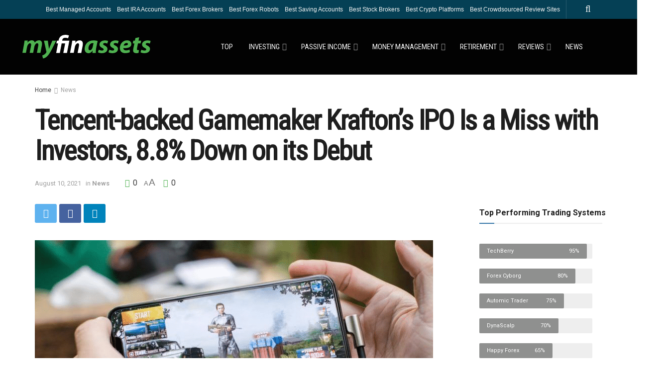

--- FILE ---
content_type: text/html; charset=UTF-8
request_url: https://myfinassets.com/tencent-backed-gamemaker-kraftons-ipo-is-a-miss-with-investors-8-8-down-on-its-debut/
body_size: 27259
content:
<!doctype html>
<!--[if lt IE 7]> <html class="no-js lt-ie9 lt-ie8 lt-ie7" lang="en-US"> <![endif]-->
<!--[if IE 7]>    <html class="no-js lt-ie9 lt-ie8" lang="en-US"> <![endif]-->
<!--[if IE 8]>    <html class="no-js lt-ie9" lang="en-US"> <![endif]-->
<!--[if IE 9]>    <html class="no-js lt-ie10" lang="en-US"> <![endif]-->
<!--[if gt IE 8]><!--> <html class="no-js" lang="en-US"> <!--<![endif]-->
<head>
    <meta http-equiv="Content-Type" content="text/html; charset=UTF-8" />
    <meta name='viewport' content='width=device-width, initial-scale=1, user-scalable=yes' />
    <link rel="profile" href="https://gmpg.org/xfn/11" />
    <link rel="pingback" href="https://myfinassets.com/xmlrpc.php" />
		<!--[if IE]><link rel="shortcut icon" type="image/x-icon" href="/favicon.ico" /><![endif]-->
		<link rel="icon" type="image/png" sizes="16x16" href="/myfinicons/myfinassets_16.png"/>
		<link rel="icon" type="image/png" sizes="32x32" href="/myfinicons/myfinassets_32.png"/>
		<link rel="icon" type="image/png" sizes="57x57" href="/myfinicons/myfinassets_57.png"/>
		<link rel="icon" type="image/png" sizes="96x96" href="/myfinicons/myfinassets_96.png"/>
		<link rel="icon" type="image/png" sizes="144x144" href="/myfinicons/myfinassets_144.png"/>
		<link rel="icon" type="image/png" sizes="192x192" href="/myfinicons/myfinassets_192.png"/>
		<link rel="icon" type="image/png" sizes="228x228" href="/myfinicons/myfinassets_228.png"/>
		<link rel="icon" type="image/png" sizes="256x256 384x384 512x512" href="/myfinicons/myfinassets_512.png"/>
		<meta name="msapplication-square70x70logo" content="/myfinicons/myfinassets_128.png"/>
		<meta name="msapplication-square150x150logo" content="/myfinicons/myfinassets_150.png"/>
		<meta name="msapplication-wide310x150logo" content="/myfinicons/myfinassets_558.png"/>
		<meta name="msapplication-square310x310logo" content="/myfinicons/myfinassets_310.png"/>
		<meta name="msapplication-TileImage" content="/myfinicons/myfinassets_144.png"/>
		<meta name="msapplication-TileColor" content="#030303"/>
		<link rel="apple-touch-icon" sizes="57x57" href="/myfinicons/myfinassets_57.png"/>
		<link rel="apple-touch-icon" sizes="60x60" href="/myfinicons/myfinassets_60.png"/>
		<link rel="apple-touch-icon" sizes="72x72" href="/myfinicons/myfinassets_72.png"/>
		<link rel="apple-touch-icon" sizes="76x76" href="/myfinicons/myfinassets_76.png"/>
		<link rel="apple-touch-icon" sizes="114x114" href="/myfinicons/myfinassets_114.png"/>
		<link rel="apple-touch-icon" sizes="120x120" href="/myfinicons/myfinassets_120.png"/>
		<link rel="apple-touch-icon" sizes="144x144" href="/myfinicons/myfinassets_144.png"/>
		<link rel="apple-touch-icon" sizes="152x152" href="/myfinicons/myfinassets_152.png"/>
		<link rel="apple-touch-icon" sizes="180x180" href="/myfinicons/myfinassets_180.png"/>
		<link rel="apple-touch-icon-precomposed" sizes="57x57" href="/myfinicons/myfinassets_57.png"/>
		<link rel="apple-touch-icon-precomposed" href="/myfinicons/myfinassets_180.png"/>
		<meta name="apple-mobile-web-app-title" content="MyFinAssets"/>
		<meta name="apple-mobile-web-app-status-bar-style" content="black"/>
		<meta name="application-name" content="MyFinAssets"/>
		<meta name="msapplication-tooltip" content="Your Journey To Financial Independence Starts Here"/>
		<meta name="msapplication-starturl" content="http://myfinassets.com/"/>
		<meta name="msapplication-config" content="/browserconfig.xml"/>
		<link rel="shortcut icon" sizes="196x196" href="/myfinicons/myfinassets_196.png"/>
		<link rel="mask-icon" href="/myfinicons/myfinassets_svg.svg" color="#054055"/>
		<meta name="theme-color" content="#124055"/>
		<link rel="manifest" href="/manifest.json"/>
		<link rel="icon" href="/myfinicons/myfinassets_196.png"/>
		<link rel="icon" type="image/x-icon" sizes="16x16 32x32 48x48" href="/favicon.ico"/>
    <meta name="theme-color" content="#054055">
             <meta name="msapplication-navbutton-color" content="#054055">
             <meta name="apple-mobile-web-app-status-bar-style" content="#054055"><meta name='robots' content='index, follow, max-image-preview:large, max-snippet:-1, max-video-preview:-1' />
<link rel="canonical" href="https://myfinassets.com/tencent-backed-gamemaker-kraftons-ipo-is-a-miss-with-investors-8-8-down-on-its-debut/" />			<script type="4ba4bd26a843b4728ddba44d-text/javascript">
              var jnews_ajax_url = '/?ajax-request=jnews'
			</script>
			<script type="4ba4bd26a843b4728ddba44d-text/javascript">;window.jnews=window.jnews||{},window.jnews.library=window.jnews.library||{},window.jnews.library=function(){"use strict";var t=this;t.win=window,t.doc=document,t.globalBody=t.doc.getElementsByTagName("body")[0],t.globalBody=t.globalBody?t.globalBody:t.doc,t.win.jnewsDataStorage=t.win.jnewsDataStorage||{_storage:new WeakMap,put:function(t,e,n){this._storage.has(t)||this._storage.set(t,new Map),this._storage.get(t).set(e,n)},get:function(t,e){return this._storage.get(t).get(e)},has:function(t,e){return this._storage.has(t)&&this._storage.get(t).has(e)},remove:function(t,e){var n=this._storage.get(t).delete(e);return 0===!this._storage.get(t).size&&this._storage.delete(t),n}},t.windowWidth=function(){return t.win.innerWidth||t.docEl.clientWidth||t.globalBody.clientWidth},t.windowHeight=function(){return t.win.innerHeight||t.docEl.clientHeight||t.globalBody.clientHeight},t.requestAnimationFrame=t.win.requestAnimationFrame||t.win.webkitRequestAnimationFrame||t.win.mozRequestAnimationFrame||t.win.msRequestAnimationFrame||window.oRequestAnimationFrame||function(t){return setTimeout(t,1e3/60)},t.cancelAnimationFrame=t.win.cancelAnimationFrame||t.win.webkitCancelAnimationFrame||t.win.webkitCancelRequestAnimationFrame||t.win.mozCancelAnimationFrame||t.win.msCancelRequestAnimationFrame||t.win.oCancelRequestAnimationFrame||function(t){clearTimeout(t)},t.classListSupport="classList"in document.createElement("_"),t.hasClass=t.classListSupport?function(t,e){return t.classList.contains(e)}:function(t,e){return t.className.indexOf(e)>=0},t.addClass=t.classListSupport?function(e,n){t.hasClass(e,n)||e.classList.add(n)}:function(e,n){t.hasClass(e,n)||(e.className+=" "+n)},t.removeClass=t.classListSupport?function(e,n){t.hasClass(e,n)&&e.classList.remove(n)}:function(e,n){t.hasClass(e,n)&&(e.className=e.className.replace(n,""))},t.objKeys=function(t){var e=[];for(var n in t)Object.prototype.hasOwnProperty.call(t,n)&&e.push(n);return e},t.isObjectSame=function(t,e){var n=!0;return JSON.stringify(t)!==JSON.stringify(e)&&(n=!1),n},t.extend=function(){for(var t,e,n,i=arguments[0]||{},o=1,a=arguments.length;o<a;o++)if(null!==(t=arguments[o]))for(e in t)i!==(n=t[e])&&void 0!==n&&(i[e]=n);return i},t.dataStorage=t.win.jnewsDataStorage,t.isVisible=function(t){return 0!==t.offsetWidth&&0!==t.offsetHeight||t.getBoundingClientRect().length},t.getHeight=function(t){return t.offsetHeight||t.clientHeight||t.getBoundingClientRect().height},t.getWidth=function(t){return t.offsetWidth||t.clientWidth||t.getBoundingClientRect().width},t.supportsPassive=!1;try{var e=Object.defineProperty({},"passive",{get:function(){t.supportsPassive=!0}});"createEvent"in t.doc?t.win.addEventListener("test",null,e):"fireEvent"in t.doc&&t.win.attachEvent("test",null)}catch(t){}t.passiveOption=!!t.supportsPassive&&{passive:!0},t.addEvents=function(e,n,i){for(var o in n){var a=["touchstart","touchmove"].indexOf(o)>=0&&!i&&t.passiveOption;"createEvent"in t.doc?e.addEventListener(o,n[o],a):"fireEvent"in t.doc&&e.attachEvent("on"+o,n[o])}},t.removeEvents=function(e,n){for(var i in n)"createEvent"in t.doc?e.removeEventListener(i,n[i]):"fireEvent"in t.doc&&e.detachEvent("on"+i,n[i])},t.triggerEvents=function(e,n,i){var o;i=i||{detail:null};return"createEvent"in t.doc?(!(o=t.doc.createEvent("CustomEvent")||new CustomEvent(n)).initCustomEvent||o.initCustomEvent(n,!0,!1,i),void e.dispatchEvent(o)):"fireEvent"in t.doc?((o=t.doc.createEventObject()).eventType=n,void e.fireEvent("on"+o.eventType,o)):void 0},t.getParents=function(e,n){void 0===n&&(n=t.doc);for(var i=[],o=e.parentNode,a=!1;!a;)if(o){var s=o;s.querySelectorAll(n).length?a=!0:(i.push(s),o=s.parentNode)}else i=[],a=!0;return i},t.forEach=function(t,e,n){for(var i=0,o=t.length;i<o;i++)e.call(n,t[i],i)},t.getText=function(t){return t.innerText||t.textContent},t.setText=function(t,e){var n="object"==typeof e?e.innerText||e.textContent:e;t.innerText&&(t.innerText=n),t.textContent&&(t.textContent=n)},t.httpBuildQuery=function(e){return t.objKeys(e).reduce(function e(n){var i=arguments.length>1&&void 0!==arguments[1]?arguments[1]:null;return function(o,a){var s=n[a];a=encodeURIComponent(a);var r=i?"".concat(i,"[").concat(a,"]"):a;return null==s||"function"==typeof s?(o.push("".concat(r,"=")),o):["number","boolean","string"].includes(typeof s)?(o.push("".concat(r,"=").concat(encodeURIComponent(s))),o):(o.push(t.objKeys(s).reduce(e(s,r),[]).join("&")),o)}}(e),[]).join("&")},t.scrollTo=function(e,n,i){function o(t,e,n){this.start=this.position(),this.change=t-this.start,this.currentTime=0,this.increment=20,this.duration=void 0===n?500:n,this.callback=e,this.finish=!1,this.animateScroll()}return Math.easeInOutQuad=function(t,e,n,i){return(t/=i/2)<1?n/2*t*t+e:-n/2*(--t*(t-2)-1)+e},o.prototype.stop=function(){this.finish=!0},o.prototype.move=function(e){t.doc.documentElement.scrollTop=e,t.globalBody.parentNode.scrollTop=e,t.globalBody.scrollTop=e},o.prototype.position=function(){return t.doc.documentElement.scrollTop||t.globalBody.parentNode.scrollTop||t.globalBody.scrollTop},o.prototype.animateScroll=function(){this.currentTime+=this.increment;var e=Math.easeInOutQuad(this.currentTime,this.start,this.change,this.duration);this.move(e),this.currentTime<this.duration&&!this.finish?t.requestAnimationFrame.call(t.win,this.animateScroll.bind(this)):this.callback&&"function"==typeof this.callback&&this.callback()},new o(e,n,i)},t.unwrap=function(e){var n,i=e;t.forEach(e,(function(t,e){n?n+=t:n=t})),i.replaceWith(n)},t.performance={start:function(t){performance.mark(t+"Start")},stop:function(t){performance.mark(t+"End"),performance.measure(t,t+"Start",t+"End")}},t.fps=function(){var e=0,n=0,i=0;!function(){var o=e=0,a=0,s=0,r=document.getElementById("fpsTable"),c=function(e){void 0===document.getElementsByTagName("body")[0]?t.requestAnimationFrame.call(t.win,(function(){c(e)})):document.getElementsByTagName("body")[0].appendChild(e)};null===r&&((r=document.createElement("div")).style.position="fixed",r.style.top="120px",r.style.left="10px",r.style.width="100px",r.style.height="20px",r.style.border="1px solid black",r.style.fontSize="11px",r.style.zIndex="100000",r.style.backgroundColor="white",r.id="fpsTable",c(r));var l=function(){i++,n=Date.now(),(a=(i/(s=(n-e)/1e3)).toPrecision(2))!=o&&(o=a,r.innerHTML=o+"fps"),1<s&&(e=n,i=0),t.requestAnimationFrame.call(t.win,l)};l()}()},t.instr=function(t,e){for(var n=0;n<e.length;n++)if(-1!==t.toLowerCase().indexOf(e[n].toLowerCase()))return!0},t.winLoad=function(e,n){function i(i){if("complete"===t.doc.readyState||"interactive"===t.doc.readyState)return!i||n?setTimeout(e,n||1):e(i),1}i()||t.addEvents(t.win,{load:i})},t.docReady=function(e,n){function i(i){if("complete"===t.doc.readyState||"interactive"===t.doc.readyState)return!i||n?setTimeout(e,n||1):e(i),1}i()||t.addEvents(t.doc,{DOMContentLoaded:i})},t.fireOnce=function(){t.docReady((function(){t.assets=t.assets||[],t.assets.length&&(t.boot(),t.load_assets())}),50)},t.boot=function(){t.length&&t.doc.querySelectorAll("style[media]").forEach((function(t){"not all"==t.getAttribute("media")&&t.removeAttribute("media")}))},t.create_js=function(e,n){var i=t.doc.createElement("script");switch(i.setAttribute("src",e),n){case"defer":i.setAttribute("defer",!0);break;case"async":i.setAttribute("async",!0);break;case"deferasync":i.setAttribute("defer",!0),i.setAttribute("async",!0)}t.globalBody.appendChild(i)},t.load_assets=function(){"object"==typeof t.assets&&t.forEach(t.assets.slice(0),(function(e,n){var i="";e.defer&&(i+="defer"),e.async&&(i+="async"),t.create_js(e.url,i);var o=t.assets.indexOf(e);o>-1&&t.assets.splice(o,1)})),t.assets=jnewsoption.au_scripts=window.jnewsads=[]},t.docReady((function(){t.globalBody=t.globalBody==t.doc?t.doc.getElementsByTagName("body")[0]:t.globalBody,t.globalBody=t.globalBody?t.globalBody:t.doc}))},window.jnews.library=new window.jnews.library;</script>
	<!-- This site is optimized with the Yoast SEO plugin v19.1 - https://yoast.com/wordpress/plugins/seo/ -->
	<title>Tencent-backed Gamemaker Krafton’s IPO Is a Miss with Investors, 8.8% Down on its Debut - MyFinAssets</title><link rel="preload" as="style" href="https://fonts.googleapis.com/css?family=Roboto%3Aregular%2C700%7CRoboto%20Condensed%3Aregular&#038;display=swap" /><script src="/cdn-cgi/scripts/7d0fa10a/cloudflare-static/rocket-loader.min.js" data-cf-settings="4ba4bd26a843b4728ddba44d-|49"></script><link rel="stylesheet" href="https://fonts.googleapis.com/css?family=Roboto%3Aregular%2C700%7CRoboto%20Condensed%3Aregular&#038;display=swap" media="print" onload="this.media='all'" /><noscript><link rel="stylesheet" href="https://fonts.googleapis.com/css?family=Roboto%3Aregular%2C700%7CRoboto%20Condensed%3Aregular&#038;display=swap" /></noscript>
	<meta name="description" content="Krafton Inc., creator of hit video games PUBG: Battlegrounds dropped in its Tuesday debt after pulling off a $3.8 billion initial public offering, South Korea’s biggest in 10 years, according to a report by Bloomberg on Tuesday." />
	<meta property="og:locale" content="en_US" />
	<meta property="og:type" content="article" />
	<meta property="og:title" content="Tencent-backed Gamemaker Krafton’s IPO Is a Miss with Investors, 8.8% Down on its Debut - MyFinAssets" />
	<meta property="og:description" content="Krafton Inc., creator of hit video games PUBG: Battlegrounds dropped in its Tuesday debt after pulling off a $3.8 billion initial public offering, South Korea’s biggest in 10 years, according to a report by Bloomberg on Tuesday." />
	<meta property="og:url" content="https://myfinassets.com/tencent-backed-gamemaker-kraftons-ipo-is-a-miss-with-investors-8-8-down-on-its-debut/" />
	<meta property="og:site_name" content="MyFinAssets" />
	<meta property="article:published_time" content="2021-08-10T14:37:48+00:00" />
	<meta property="article:modified_time" content="2021-08-10T14:37:51+00:00" />
	<meta property="og:image" content="https://myfinassets.com/media/2021/08/Krafton.png" />
	<meta property="og:image:width" content="800" />
	<meta property="og:image:height" content="500" />
	<meta property="og:image:type" content="image/png" />
	<meta name="twitter:card" content="summary_large_image" />
	<meta name="twitter:creator" content="@myfinassets" />
	<meta name="twitter:label1" content="Written by" />
	<meta name="twitter:data1" content="Finance Advisor" />
	<meta name="twitter:label2" content="Est. reading time" />
	<meta name="twitter:data2" content="1 minute" />
	<script type="application/ld+json" class="yoast-schema-graph">{"@context":"https://schema.org","@graph":[{"@type":"WebSite","@id":"https://myfinassets.com/#website","url":"https://myfinassets.com/","name":"MyFinAssets","description":"Your journey to financial independence starts here","potentialAction":[{"@type":"SearchAction","target":{"@type":"EntryPoint","urlTemplate":"https://myfinassets.com/?s={search_term_string}"},"query-input":"required name=search_term_string"}],"inLanguage":"en-US"},{"@type":"ImageObject","inLanguage":"en-US","@id":"https://myfinassets.com/tencent-backed-gamemaker-kraftons-ipo-is-a-miss-with-investors-8-8-down-on-its-debut/#primaryimage","url":"https://myfinassets.com/media/2021/08/Krafton.png","contentUrl":"https://myfinassets.com/media/2021/08/Krafton.png","width":800,"height":500,"caption":"Tencent-backed Gamemaker Krafton’s IPO Is a Miss with Investors, 8.8% Down on its Debut"},{"@type":"WebPage","@id":"https://myfinassets.com/tencent-backed-gamemaker-kraftons-ipo-is-a-miss-with-investors-8-8-down-on-its-debut/#webpage","url":"https://myfinassets.com/tencent-backed-gamemaker-kraftons-ipo-is-a-miss-with-investors-8-8-down-on-its-debut/","name":"Tencent-backed Gamemaker Krafton’s IPO Is a Miss with Investors, 8.8% Down on its Debut - MyFinAssets","isPartOf":{"@id":"https://myfinassets.com/#website"},"primaryImageOfPage":{"@id":"https://myfinassets.com/tencent-backed-gamemaker-kraftons-ipo-is-a-miss-with-investors-8-8-down-on-its-debut/#primaryimage"},"datePublished":"2021-08-10T14:37:48+00:00","dateModified":"2021-08-10T14:37:51+00:00","author":{"@id":"https://myfinassets.com/#/schema/person/a674740c54c33a4cdb1e97d85cc94c20"},"description":"Krafton Inc., creator of hit video games PUBG: Battlegrounds dropped in its Tuesday debt after pulling off a $3.8 billion initial public offering, South Korea’s biggest in 10 years, according to a report by Bloomberg on Tuesday.","breadcrumb":{"@id":"https://myfinassets.com/tencent-backed-gamemaker-kraftons-ipo-is-a-miss-with-investors-8-8-down-on-its-debut/#breadcrumb"},"inLanguage":"en-US","potentialAction":[{"@type":"ReadAction","target":["https://myfinassets.com/tencent-backed-gamemaker-kraftons-ipo-is-a-miss-with-investors-8-8-down-on-its-debut/"]}]},{"@type":"BreadcrumbList","@id":"https://myfinassets.com/tencent-backed-gamemaker-kraftons-ipo-is-a-miss-with-investors-8-8-down-on-its-debut/#breadcrumb","itemListElement":[{"@type":"ListItem","position":1,"name":"Home","item":"https://myfinassets.com/"},{"@type":"ListItem","position":2,"name":"Blog","item":"https://myfinassets.com/blog/"},{"@type":"ListItem","position":3,"name":"Tencent-backed Gamemaker Krafton’s IPO Is a Miss with Investors, 8.8% Down on its Debut"}]},{"@type":"Person","@id":"https://myfinassets.com/#/schema/person/a674740c54c33a4cdb1e97d85cc94c20","name":"Finance Advisor","sameAs":["https://twitter.com/myfinassets"],"url":"https://myfinassets.com/author/myfinass/"}]}</script>
	<!-- / Yoast SEO plugin. -->


<link rel='dns-prefetch' href='//fonts.googleapis.com' />
<link rel='preconnect' href='https://fonts.gstatic.com' />
<link rel='stylesheet' id='wp-block-library-css'  href='https://myfinassets.com/wp-includes/css/dist/block-library/style.min.css?ver=6.0.11' type='text/css' media='all' />
<style id='global-styles-inline-css' type='text/css'>
body{--wp--preset--color--black: #000000;--wp--preset--color--cyan-bluish-gray: #abb8c3;--wp--preset--color--white: #ffffff;--wp--preset--color--pale-pink: #f78da7;--wp--preset--color--vivid-red: #cf2e2e;--wp--preset--color--luminous-vivid-orange: #ff6900;--wp--preset--color--luminous-vivid-amber: #fcb900;--wp--preset--color--light-green-cyan: #7bdcb5;--wp--preset--color--vivid-green-cyan: #00d084;--wp--preset--color--pale-cyan-blue: #8ed1fc;--wp--preset--color--vivid-cyan-blue: #0693e3;--wp--preset--color--vivid-purple: #9b51e0;--wp--preset--gradient--vivid-cyan-blue-to-vivid-purple: linear-gradient(135deg,rgba(6,147,227,1) 0%,rgb(155,81,224) 100%);--wp--preset--gradient--light-green-cyan-to-vivid-green-cyan: linear-gradient(135deg,rgb(122,220,180) 0%,rgb(0,208,130) 100%);--wp--preset--gradient--luminous-vivid-amber-to-luminous-vivid-orange: linear-gradient(135deg,rgba(252,185,0,1) 0%,rgba(255,105,0,1) 100%);--wp--preset--gradient--luminous-vivid-orange-to-vivid-red: linear-gradient(135deg,rgba(255,105,0,1) 0%,rgb(207,46,46) 100%);--wp--preset--gradient--very-light-gray-to-cyan-bluish-gray: linear-gradient(135deg,rgb(238,238,238) 0%,rgb(169,184,195) 100%);--wp--preset--gradient--cool-to-warm-spectrum: linear-gradient(135deg,rgb(74,234,220) 0%,rgb(151,120,209) 20%,rgb(207,42,186) 40%,rgb(238,44,130) 60%,rgb(251,105,98) 80%,rgb(254,248,76) 100%);--wp--preset--gradient--blush-light-purple: linear-gradient(135deg,rgb(255,206,236) 0%,rgb(152,150,240) 100%);--wp--preset--gradient--blush-bordeaux: linear-gradient(135deg,rgb(254,205,165) 0%,rgb(254,45,45) 50%,rgb(107,0,62) 100%);--wp--preset--gradient--luminous-dusk: linear-gradient(135deg,rgb(255,203,112) 0%,rgb(199,81,192) 50%,rgb(65,88,208) 100%);--wp--preset--gradient--pale-ocean: linear-gradient(135deg,rgb(255,245,203) 0%,rgb(182,227,212) 50%,rgb(51,167,181) 100%);--wp--preset--gradient--electric-grass: linear-gradient(135deg,rgb(202,248,128) 0%,rgb(113,206,126) 100%);--wp--preset--gradient--midnight: linear-gradient(135deg,rgb(2,3,129) 0%,rgb(40,116,252) 100%);--wp--preset--duotone--dark-grayscale: url('#wp-duotone-dark-grayscale');--wp--preset--duotone--grayscale: url('#wp-duotone-grayscale');--wp--preset--duotone--purple-yellow: url('#wp-duotone-purple-yellow');--wp--preset--duotone--blue-red: url('#wp-duotone-blue-red');--wp--preset--duotone--midnight: url('#wp-duotone-midnight');--wp--preset--duotone--magenta-yellow: url('#wp-duotone-magenta-yellow');--wp--preset--duotone--purple-green: url('#wp-duotone-purple-green');--wp--preset--duotone--blue-orange: url('#wp-duotone-blue-orange');--wp--preset--font-size--small: 13px;--wp--preset--font-size--medium: 20px;--wp--preset--font-size--large: 36px;--wp--preset--font-size--x-large: 42px;}.has-black-color{color: var(--wp--preset--color--black) !important;}.has-cyan-bluish-gray-color{color: var(--wp--preset--color--cyan-bluish-gray) !important;}.has-white-color{color: var(--wp--preset--color--white) !important;}.has-pale-pink-color{color: var(--wp--preset--color--pale-pink) !important;}.has-vivid-red-color{color: var(--wp--preset--color--vivid-red) !important;}.has-luminous-vivid-orange-color{color: var(--wp--preset--color--luminous-vivid-orange) !important;}.has-luminous-vivid-amber-color{color: var(--wp--preset--color--luminous-vivid-amber) !important;}.has-light-green-cyan-color{color: var(--wp--preset--color--light-green-cyan) !important;}.has-vivid-green-cyan-color{color: var(--wp--preset--color--vivid-green-cyan) !important;}.has-pale-cyan-blue-color{color: var(--wp--preset--color--pale-cyan-blue) !important;}.has-vivid-cyan-blue-color{color: var(--wp--preset--color--vivid-cyan-blue) !important;}.has-vivid-purple-color{color: var(--wp--preset--color--vivid-purple) !important;}.has-black-background-color{background-color: var(--wp--preset--color--black) !important;}.has-cyan-bluish-gray-background-color{background-color: var(--wp--preset--color--cyan-bluish-gray) !important;}.has-white-background-color{background-color: var(--wp--preset--color--white) !important;}.has-pale-pink-background-color{background-color: var(--wp--preset--color--pale-pink) !important;}.has-vivid-red-background-color{background-color: var(--wp--preset--color--vivid-red) !important;}.has-luminous-vivid-orange-background-color{background-color: var(--wp--preset--color--luminous-vivid-orange) !important;}.has-luminous-vivid-amber-background-color{background-color: var(--wp--preset--color--luminous-vivid-amber) !important;}.has-light-green-cyan-background-color{background-color: var(--wp--preset--color--light-green-cyan) !important;}.has-vivid-green-cyan-background-color{background-color: var(--wp--preset--color--vivid-green-cyan) !important;}.has-pale-cyan-blue-background-color{background-color: var(--wp--preset--color--pale-cyan-blue) !important;}.has-vivid-cyan-blue-background-color{background-color: var(--wp--preset--color--vivid-cyan-blue) !important;}.has-vivid-purple-background-color{background-color: var(--wp--preset--color--vivid-purple) !important;}.has-black-border-color{border-color: var(--wp--preset--color--black) !important;}.has-cyan-bluish-gray-border-color{border-color: var(--wp--preset--color--cyan-bluish-gray) !important;}.has-white-border-color{border-color: var(--wp--preset--color--white) !important;}.has-pale-pink-border-color{border-color: var(--wp--preset--color--pale-pink) !important;}.has-vivid-red-border-color{border-color: var(--wp--preset--color--vivid-red) !important;}.has-luminous-vivid-orange-border-color{border-color: var(--wp--preset--color--luminous-vivid-orange) !important;}.has-luminous-vivid-amber-border-color{border-color: var(--wp--preset--color--luminous-vivid-amber) !important;}.has-light-green-cyan-border-color{border-color: var(--wp--preset--color--light-green-cyan) !important;}.has-vivid-green-cyan-border-color{border-color: var(--wp--preset--color--vivid-green-cyan) !important;}.has-pale-cyan-blue-border-color{border-color: var(--wp--preset--color--pale-cyan-blue) !important;}.has-vivid-cyan-blue-border-color{border-color: var(--wp--preset--color--vivid-cyan-blue) !important;}.has-vivid-purple-border-color{border-color: var(--wp--preset--color--vivid-purple) !important;}.has-vivid-cyan-blue-to-vivid-purple-gradient-background{background: var(--wp--preset--gradient--vivid-cyan-blue-to-vivid-purple) !important;}.has-light-green-cyan-to-vivid-green-cyan-gradient-background{background: var(--wp--preset--gradient--light-green-cyan-to-vivid-green-cyan) !important;}.has-luminous-vivid-amber-to-luminous-vivid-orange-gradient-background{background: var(--wp--preset--gradient--luminous-vivid-amber-to-luminous-vivid-orange) !important;}.has-luminous-vivid-orange-to-vivid-red-gradient-background{background: var(--wp--preset--gradient--luminous-vivid-orange-to-vivid-red) !important;}.has-very-light-gray-to-cyan-bluish-gray-gradient-background{background: var(--wp--preset--gradient--very-light-gray-to-cyan-bluish-gray) !important;}.has-cool-to-warm-spectrum-gradient-background{background: var(--wp--preset--gradient--cool-to-warm-spectrum) !important;}.has-blush-light-purple-gradient-background{background: var(--wp--preset--gradient--blush-light-purple) !important;}.has-blush-bordeaux-gradient-background{background: var(--wp--preset--gradient--blush-bordeaux) !important;}.has-luminous-dusk-gradient-background{background: var(--wp--preset--gradient--luminous-dusk) !important;}.has-pale-ocean-gradient-background{background: var(--wp--preset--gradient--pale-ocean) !important;}.has-electric-grass-gradient-background{background: var(--wp--preset--gradient--electric-grass) !important;}.has-midnight-gradient-background{background: var(--wp--preset--gradient--midnight) !important;}.has-small-font-size{font-size: var(--wp--preset--font-size--small) !important;}.has-medium-font-size{font-size: var(--wp--preset--font-size--medium) !important;}.has-large-font-size{font-size: var(--wp--preset--font-size--large) !important;}.has-x-large-font-size{font-size: var(--wp--preset--font-size--x-large) !important;}
</style>
<link rel='stylesheet' id='contact-form-7-css'  href='https://myfinassets.com/finance/plugins/contact-form-7/includes/css/styles.css?ver=5.6' type='text/css' media='all' />
<link rel='stylesheet' id='g-rating-list-style-css'  href='https://myfinassets.com/finance/plugins/g-rating-list//css/style.css?ver=2.0.22' type='text/css' media='all' />
<link rel='stylesheet' id='bodhi-svgs-attachment-css'  href='https://myfinassets.com/finance/plugins/svg-support/css/svgs-attachment.css?ver=6.0.11' type='text/css' media='all' />
<link rel='stylesheet' id='jnews-parent-style-css'  href='https://myfinassets.com/finance/themes/app/style.css?ver=6.0.11' type='text/css' media='all' />

<link rel='stylesheet' id='font-awesome-css'  href='https://myfinassets.com/finance/plugins/elementor/assets/lib/font-awesome/css/font-awesome.min.css?ver=4.7.0' type='text/css' media='all' />
<link rel='stylesheet' id='jnews-icon-css'  href='https://myfinassets.com/finance/themes/app/assets/fonts/jegicon/jegicon.css?ver=1.0.1' type='text/css' media='all' />
<link rel='stylesheet' id='jscrollpane-css'  href='https://myfinassets.com/finance/themes/app/assets/css/jquery.jscrollpane.css?ver=1.0.1' type='text/css' media='all' />
<link rel='stylesheet' id='oknav-css'  href='https://myfinassets.com/finance/themes/app/assets/css/okayNav.css?ver=1.0.1' type='text/css' media='all' />
<link rel='stylesheet' id='magnific-popup-css'  href='https://myfinassets.com/finance/themes/app/assets/css/magnific-popup.css?ver=1.0.1' type='text/css' media='all' />
<link rel='stylesheet' id='chosen-css'  href='https://myfinassets.com/finance/themes/app/assets/css/chosen/chosen.css?ver=1.0.1' type='text/css' media='all' />
<link rel='stylesheet' id='jnews-main-css'  href='https://myfinassets.com/finance/themes/app/assets/css/main.css?ver=1.0.1' type='text/css' media='all' />
<link rel='stylesheet' id='jnews-pages-css'  href='https://myfinassets.com/finance/themes/app/assets/css/pages.css?ver=1.0.1' type='text/css' media='all' />
<link rel='stylesheet' id='jnews-single-css'  href='https://myfinassets.com/finance/themes/app/assets/css/single.css?ver=1.0.1' type='text/css' media='all' />
<link rel='stylesheet' id='jnews-responsive-css'  href='https://myfinassets.com/finance/themes/app/assets/css/responsive.css?ver=1.0.1' type='text/css' media='all' />
<link rel='stylesheet' id='jnews-pb-temp-css'  href='https://myfinassets.com/finance/themes/app/assets/css/pb-temp.css?ver=1.0.1' type='text/css' media='all' />
<link rel='stylesheet' id='jnews-elementor-css'  href='https://myfinassets.com/finance/themes/app/assets/css/elementor-frontend.css?ver=1.0.1' type='text/css' media='all' />
<link rel='stylesheet' id='jnews-style-css'  href='https://myfinassets.com/finance/themes/app-child/style.css?ver=1.0.1' type='text/css' media='all' />
<link rel='stylesheet' id='jnews-darkmode-css'  href='https://myfinassets.com/finance/themes/app/assets/css/darkmode.css?ver=1.0.1' type='text/css' media='all' />
<link rel='stylesheet' id='jnews-review-css'  href='https://myfinassets.com/finance/plugins/jnews-review/assets/css/plugin.css?ver=9.0.2' type='text/css' media='all' />
<style id='rocket-lazyload-inline-css' type='text/css'>
.rll-youtube-player{position:relative;padding-bottom:56.23%;height:0;overflow:hidden;max-width:100%;}.rll-youtube-player:focus-within{outline: 2px solid currentColor;outline-offset: 5px;}.rll-youtube-player iframe{position:absolute;top:0;left:0;width:100%;height:100%;z-index:100;background:0 0}.rll-youtube-player img{bottom:0;display:block;left:0;margin:auto;max-width:100%;width:100%;position:absolute;right:0;top:0;border:none;height:auto;-webkit-transition:.4s all;-moz-transition:.4s all;transition:.4s all}.rll-youtube-player img:hover{-webkit-filter:brightness(75%)}.rll-youtube-player .play{height:100%;width:100%;left:0;top:0;position:absolute;background:url(https://myfinassets.com/finance/plugins/wp-rocket/assets/img/youtube.png) no-repeat center;background-color: transparent !important;cursor:pointer;border:none;}.wp-embed-responsive .wp-has-aspect-ratio .rll-youtube-player{position:absolute;padding-bottom:0;width:100%;height:100%;top:0;bottom:0;left:0;right:0}
</style>
<link rel='stylesheet' id='jnews-select-share-css'  href='https://myfinassets.com/finance/plugins/jnews-social-share/assets/css/plugin.css' type='text/css' media='all' />
<script type="4ba4bd26a843b4728ddba44d-text/javascript" src='https://myfinassets.com/wp-includes/js/jquery/jquery.min.js?ver=3.6.0' id='jquery-core-js'></script>
<script type="4ba4bd26a843b4728ddba44d-text/javascript" src='https://myfinassets.com/wp-includes/js/jquery/jquery-migrate.min.js?ver=3.3.2' id='jquery-migrate-js'></script>
<link rel='shortlink' href='https://myfinassets.com/?p=10690' />

		<!-- GA Google Analytics @ https://m0n.co/ga -->
		<script async src="https://www.googletagmanager.com/gtag/js?id=G-HT0JBJ7PVV" type="4ba4bd26a843b4728ddba44d-text/javascript"></script>
		<script type="4ba4bd26a843b4728ddba44d-text/javascript">
			window.dataLayer = window.dataLayer || [];
			function gtag(){dataLayer.push(arguments);}
			gtag('js', new Date());
			gtag('config', 'G-HT0JBJ7PVV');
		</script>

	<style type="text/css">.broken_link, a.broken_link {
	text-decoration: line-through;
}</style><script type='application/ld+json'>{"@context":"http:\/\/schema.org","@type":"Organization","@id":"https:\/\/myfinassets.com\/#organization","url":"https:\/\/myfinassets.com\/","name":"","logo":{"@type":"ImageObject","url":""},"sameAs":["https:\/\/stocktwits.com\/MyFinAssets","https:\/\/twitter.com\/myfinassets"]}</script>
<script type='application/ld+json'>{"@context":"http:\/\/schema.org","@type":"WebSite","@id":"https:\/\/myfinassets.com\/#website","url":"https:\/\/myfinassets.com\/","name":"","potentialAction":{"@type":"SearchAction","target":"https:\/\/myfinassets.com\/?s={search_term_string}","query-input":"required name=search_term_string"}}</script>
<link rel="icon" href="https://myfinassets.com/media/2020/04/logo-ico-gr.png" sizes="32x32" />
<link rel="icon" href="https://myfinassets.com/media/2020/04/logo-ico-gr.png" sizes="192x192" />
<link rel="apple-touch-icon" href="https://myfinassets.com/media/2020/04/logo-ico-gr.png" />
<meta name="msapplication-TileImage" content="https://myfinassets.com/media/2020/04/logo-ico-gr.png" />
		<style type="text/css" id="wp-custom-css">
			.captcha-image {
    border: none 0 transparent !important;
    padding: 0 !important;
}

.jeg_search_popup_expand .jeg_search_toggle fa.fa-search:before, 
.jeg_search_popup_expand .jeg_search_toggle fa.fa-search,
.fa-search:before {
	font-weight: 200 !important;
	font-size: 14pt !important;
}

.jeg_mobile_logo img {
    width: auto;
    max-height: 30px;
}


.widget_text .elementor *, .widget_text .elementor :after, .widget_text .elementor :before {
    -webkit-box-sizing: border-box;
    box-sizing: border-box;
}
.widget_text .elementor-section.elementor-section-boxed>.elementor-container {
    max-width: 1140px;
}
.widget_text .elementor-section .elementor-container {
    display: -webkit-box;
    display: -webkit-flex;
    display: -ms-flexbox;
    display: flex;
    margin-right: auto;
    margin-left: auto;
    position: relative;
}
@media screen and (min-width: 1025px)
.widget_text .elementor-row .elementor-column-gap-default .elementor-row, .elementor-column-gap-default > .elementor-row {
    width: calc(100% + 20px);
    margin-left: -10px;
    margin-right: -10px;
}

.widget_text .elementor-row {
    width: 100%;
    display: -webkit-box;
    display: -webkit-flex;
    display: -ms-flexbox;
    display: flex;
}
@media (min-width: 768px)
.widget_text .elementor-column.elementor-col-100, .elementor-column[data-col="100"] {
    width: 100%;
}

.widget_text .elementor-column {
    position: relative;
    min-height: 1px;
    display: -webkit-box;
    display: -webkit-flex;
    display: -ms-flexbox;
    display: flex;
}

.widget_text .elementor-column-gap-default>.elementor-row>.elementor-column>.elementor-element-populated {
    padding: 10px;
}
.widget_text .elementor-column-wrap {
    width: 100%;
    position: relative;
    display: -webkit-box;
    display: -webkit-flex;
    display: -ms-flexbox;
    display: flex;
}
.widget_text .elementor:not(.elementor-bc-flex-widget) .elementor-widget-wrap {
    display: -webkit-box;
    display: -webkit-flex;
    display: -ms-flexbox;
    display: flex;
}
.widget_text .elementor-widget-wrap {
    position: relative;
    width: 100%;
    -webkit-flex-wrap: wrap;
    -ms-flex-wrap: wrap;
    flex-wrap: wrap;
    -webkit-align-content: flex-start;
    -ms-flex-line-pack: start;
    align-content: flex-start;
}

.widget_text .elementor-progress-bar {
width: 100%;
    display: -webkit-box;
    display: -webkit-flex;
    display: -ms-flexbox;
    display: flex;
    background-color: #818a91;
    width: 0;
    font-size: 11px;
    height: 30px;
    line-height: 30px;
    -webkit-border-radius: 2px;
    border-radius: 2px;
    -webkit-transition: width 1s ease-in-out;
    -o-transition: width 1s ease-in-out;
    transition: width 1s ease-in-out;
}

.widget_text .elementor-widget-wrap>.elementor-element {
    width: 100%;
}
.widget_text .elementor-widget-progress {
    text-align: left;
}

.widget_text .elementor-widget {
    position: relative;
}
.widget_text .elementor-widget-container,
.widget_text .elementor-progress-wrapper,
.widget_text .elementor-column
 { width: 100%; }
.widget_text .elementor-progress-wrapper { 
    position: relative;
    background-color: #eee;
    color: #fff;
    height: 100%;
    -webkit-border-radius: 2px;
    border-radius: 2px;
}
.widget_text .elementor-progress-text {
    -webkit-box-flex: 1;
    -webkit-flex-grow: 1;
    -ms-flex-positive: 1;
    flex-grow: 1;
    white-space: nowrap;
    -o-text-overflow: ellipsis;
    text-overflow: ellipsis;
    overflow: hidden;
    padding-left: 15px;
}
.widget_text .elementor-progress-percentage {
    padding-right: 15px;
}


.btn, .button, input[type=submit] {   background: #4FB150;
    color: #fff;}
.jeg_midbar.dark {background-color: #01040B;}
.jeg_logo img {
  height: auto; margin-left:-48px;
	max-width: 84%;}
.jeg_main_menu > li > a {
    font-size: 11pt;
}
.jeg_menu li>ul li a {
    padding: 8px 14px;
    font-size: 11pt;
    color: #696969;
    border-bottom: 0 none transparent;
    transition: .36s;
}
.jeg_menu li>ul li a:hover {
    color: #000;}
.jeg_load_more_flag .jeg_post_excerpt {margin-bottom:8px;}
.jeg_post_meta .jeg_meta_author, 
.jeg_post_meta .jeg_meta_comment {display:none;}

.page-id-544 .table-main__cell img.table-main__image  {
max-width:124px;}
.entry-content td, .entry-content th {font-size: .84em;
    padding: 8px 1.0%;}
.table-main {border: 2px #ccc solid; }

#golink-btn,
.visit-site-block a {
	display: block;  
  padding: 12px 32px;
	margin: 6px 2px;
	border-radius: 2px;
	background-color: #4CAF50; 
  color: white !important;
	font-size: 12px;
	font-weight: 600;
  text-align: center;
  text-decoration: none;
	text-transform: uppercase;
  cursor: pointer;
}

#golink-btn:hover,
.visit-site-block a:hover {
	background-color: #4da150
}

.icon-heading {
	display: flex;
}

.icon-heading img {
	max-width: 4rem;
	padding-top: .5rem;
	margin-right: .3rem;
}

@media only screen and (max-width: 1024px) {
	.icon-heading img {
	max-width: 4rem;
	padding-top: .1rem;
	margin-right: .3rem;
}
}

#green-circle-list {
	list-style-type: none;
}

#green-circle-list li::before {
	content: "\2713";
	color: green;
	font-weight: bold;
	display: inline-block;
	width: 1.5rem;
}

.robotop {
	display: flex;
	justify-content: space-between;
}

.robotop-stats {
  display: grid;
  grid-template-columns: 1fr 1fr;
  grid-template-rows: 1fr 1fr 1fr 1fr;
  grid-column-gap: 1rem;
	grid-row-gap: 2rem;
  grid-template-areas: ". ." ". ." ". ." ". .";
	padding: .5em 0;
}

@media only screen and (max-width: 1200px) {
	.robotop {
	display: grid;
  grid-template-columns: 1fr 2fr;
  grid-template-rows: 1fr 1fr;
  grid-template-areas: ". ." ". .";
		align-items: start;
	}
	.robotop-stats {
		margin-top: 1rem;
		grid-column-gap: 0rem;
	}
}

@media only screen and (max-width: 710px)  {
	.robotop {
  display: grid;
  grid-template-columns: 1fr;
  grid-template-rows: 1fr 1fr 1fr 1fr;
  grid-template-areas: "." "." "." ".";
	}
		.robotop-stats {
		margin-top: 1rem;
		grid-column-gap: 0rem;
	}
}

.robotop-stats-title {
	font-weight: bold;
}

.robotop-stats #green {
	color: green;
}

.robotop-footer {
	display: flex;
	justify-content: flex-start;
}

#golink-btn-in, #golink-btn-out {
	display: block;  
  color: white;
  padding: 5px 30px;
  text-align: center;
  text-decoration: none;  font-size: 16px;
  margin: 13px 5px;
  cursor: pointer;
}

#golink-btn-in {
	background-color: #4CAF50; 
}

#golink-btn-out {
	background-color: #33b6e0; 
}

.robotop-header {
	display: flex;
	width: 100%;
/*	border:2px solid #054055;*/
	margin-bottom: 5px;
}

.robotop-header h2 {
	margin: 10px;
}

.robotop-footer {
	margin-bottom: 50px;
}

.page-id-544 h2 {
	margin-bottom: .7em;
}

.entry-content .content-inner.jeg_link_underline a {
	text-decoration: none;
}

/*New Styles*/
.sidebanner img,
.inline-content-banner img,
.footer-banner img {
	border: 2px solid #eee;
	border-radius: 5px;
}

.overview-block {
	padding: 5px 25px;
	border-radius: 5px;
	box-shadow: rgba(60, 65, 68, 0.3) 0px 1px 2px 0px, rgba(60, 65, 68, 0.12) 0px 1px 3px 1px;
	margin: 30px 0;
}
ul.pos-check
 {
	list-style-type: none;
	padding-left: 15px;;
}

ul.pos-check li::before {
	font-family: "FontAwesome";
	content: '\f00c';
	color: #4CAF50;
	padding-right: 10px;
}

@media (max-width: 600px) {
	.overview-block .alignright {
		float: none !important;
		margin-left: 0 !important;
	}
	.overview-block {
		padding: 5px 15px;
	}
	.lwptoc_i {
		width: 100% !important;
	}
}
/*-*/
.socials_widget .jeg_discord_chat .fa span {
  content: url(/st-ico-gr.png) !important;
  width: 16px;
  height: 16px;
  margin: 0;
  vertical-align: middle;
}

.single-post-widget {
	padding: 1rem 2rem;
	margin: 1rem 0;
	border: 2px solid #4CAF50;
	border-radius: 5px;
	background: #4caf5017;
	text-align: center;
	color: #222;
}
.single-post-widget div {
	padding: .3rem 0;
	opacity: .95;
}
.single-post-widget:hover {
	background: #4CAF5025;
}
.single-post-widget span#golink-btn {
	width: 65%;
	margin: 6px auto;
}
.single-post-widget .spw-headline {
	padding: 1rem 0;
	font-size: 1.4rem;
	text-transform: uppercase;
	opacity: .9;
	letter-spacing: .5px;
}
.single-post-widget .spw-button #golink-btn {
	width: 50%;
	font-size: .95rem;
}

.lwptoc .lwptoc_i a {
    color: #ffffff !important;
}		</style>
		<noscript><style id="rocket-lazyload-nojs-css">.rll-youtube-player, [data-lazy-src]{display:none !important;}</style></noscript>  	<style id="jeg_dynamic_css2" type="text/css" data-type="jeg_custom-css">
			.jeg_midbar, .jeg_midbar.dark, .jeg_midbar.jeg_container.dark { background-color : rgba(2,2,2,1); } 
			.jeg_main_menu > li > a {font-size: 11pt !important;}
		</style>
		<script src="https://cdn.usefathom.com/script.js" data-site="RLKEAVHV" defer type="4ba4bd26a843b4728ddba44d-text/javascript"></script>
</head>
<body class="post-template-default single single-post postid-10690 single-format-standard wp-embed-responsive jeg_single_tpl_2 jnews jsc_normal elementor-default elementor-kit-168">
    
    
    <div class="jeg_ad jeg_ad_top jnews_header_top_ads">
        <div class='ads-wrapper  '></div>    </div>

    <!-- The Main Wrapper
    ============================================= -->
    <div class="jeg_viewport">

        
        <div class="jeg_header_wrapper">
            <div class="jeg_header_instagram_wrapper">
    </div>

<!-- HEADER -->
<div class="jeg_header full">
    <div class="jeg_topbar jeg_container dark">
    <div class="container">
        <div class="jeg_nav_row">
            
                <div class="jeg_nav_col jeg_nav_left  jeg_nav_normal">
                    <div class="item_wrap jeg_nav_alignright">
                                            </div>
                </div>

                
                <div class="jeg_nav_col jeg_nav_center  jeg_nav_grow">
                    <div class="item_wrap jeg_nav_aligncenter">
                        <div class="jeg_nav_item">
	<ul class="jeg_menu jeg_top_menu"><li id="menu-item-1289" class="menu-item menu-item-type-post_type menu-item-object-page menu-item-1289"><a href="https://myfinassets.com/best-managed-accounts/">Best Managed Accounts</a></li>
<li id="menu-item-1323" class="menu-item menu-item-type-post_type menu-item-object-page menu-item-1323"><a href="https://myfinassets.com/best-ira-accounts/">Best IRA Accounts</a></li>
<li id="menu-item-1324" class="menu-item menu-item-type-post_type menu-item-object-page menu-item-1324"><a href="https://myfinassets.com/best-forex-brokers/">Best Forex Brokers</a></li>
<li id="menu-item-1497" class="menu-item menu-item-type-post_type menu-item-object-page menu-item-1497"><a href="https://myfinassets.com/best-forex-robots/">Best Forex Robots</a></li>
<li id="menu-item-1291" class="menu-item menu-item-type-post_type menu-item-object-page menu-item-1291"><a href="https://myfinassets.com/best-savings-accounts/">Best Saving Accounts</a></li>
<li id="menu-item-1322" class="menu-item menu-item-type-post_type menu-item-object-page menu-item-1322"><a href="https://myfinassets.com/best-stock-brokers/">Best Stock Brokers</a></li>
<li id="menu-item-1325" class="menu-item menu-item-type-post_type menu-item-object-page menu-item-1325"><a href="https://myfinassets.com/best-crypto-platforms/">Best Crypto Platforms</a></li>
<li id="menu-item-19541" class="menu-item menu-item-type-post_type menu-item-object-page menu-item-19541"><a href="https://myfinassets.com/best-crowdsourced-review-sites/">Best Crowdsourced Review Sites</a></li>
</ul></div><div class="jeg_nav_item jeg_nav_html">
    </div><!-- Search Icon -->
<div class="jeg_nav_item jeg_search_wrapper search_icon jeg_search_popup_expand">
    <a href="#" class="jeg_search_toggle"><i class="fa fa-search"></i></a>
    <form action="https://myfinassets.com/" method="get" class="jeg_search_form" target="_top">
    <input name="s" class="jeg_search_input" placeholder="Search..." type="text" value="" autocomplete="off">
    <button aria-label="Search Button" type="submit" class="jeg_search_button btn"><i class="fa fa-search"></i></button>
</form>
<!-- jeg_search_hide with_result no_result -->
<div class="jeg_search_result jeg_search_hide with_result">
    <div class="search-result-wrapper">
    </div>
    <div class="search-link search-noresult">
        No Result    </div>
    <div class="search-link search-all-button">
        <i class="fa fa-search"></i> View All Result    </div>
</div></div>                    </div>
                </div>

                
                <div class="jeg_nav_col jeg_nav_right  jeg_nav_normal">
                    <div class="item_wrap jeg_nav_alignleft">
                                            </div>
                </div>

                        </div>
    </div>
</div><!-- /.jeg_container --><div class="jeg_midbar jeg_container dark">
    <div class="container">
        <div class="jeg_nav_row">
            
                <div class="jeg_nav_col jeg_nav_left jeg_nav_normal">
                    <div class="item_wrap jeg_nav_alignright">
                                            </div>
                </div>

                
                <div class="jeg_nav_col jeg_nav_center jeg_nav_normal">
                    <div class="item_wrap jeg_nav_alignright">
                                            </div>
                </div>

                
                <div class="jeg_nav_col jeg_nav_right jeg_nav_grow">
                    <div class="item_wrap jeg_nav_aligncenter">
                        <div class="jeg_nav_item jeg_logo jeg_desktop_logo">
			<div class="site-title">
	    	<a href="https://myfinassets.com/" style="padding: 0px 0px 0px 0px;">
	    	    <img class='jeg_logo_img' src="data:image/svg+xml,%3Csvg%20xmlns='http://www.w3.org/2000/svg'%20viewBox='0%200%200%200'%3E%3C/svg%3E"  alt="MFA"data-light-src="https://myfinassets.com/media/2020/05/myfinassets-logo-gw.svg" data-light-srcset="https://myfinassets.com/media/2020/05/myfinassets-logo-gw.svg 1x,  2x" data-dark-src="" data-dark-srcset=" 1x,  2x" data-lazy-src="https://myfinassets.com/media/2020/05/myfinassets-logo-gw.svg"><noscript><img class='jeg_logo_img' src="https://myfinassets.com/media/2020/05/myfinassets-logo-gw.svg"  alt="MFA"data-light-src="https://myfinassets.com/media/2020/05/myfinassets-logo-gw.svg" data-light-srcset="https://myfinassets.com/media/2020/05/myfinassets-logo-gw.svg 1x,  2x" data-dark-src="" data-dark-srcset=" 1x,  2x"></noscript>	    	</a>
	    </div>
	</div><div class="jeg_nav_item jeg_main_menu_wrapper">
<div class="jeg_mainmenu_wrap"><ul class="jeg_menu jeg_main_menu jeg_menu_style_2" data-animation="none"><li id="menu-item-17867" class="menu-item menu-item-type-post_type menu-item-object-page menu-item-17867 bgnav" data-item-row="default" ><a href="https://myfinassets.com/best-managed-accounts/">Top</a></li>
<li id="menu-item-1717" class="menu-item menu-item-type-taxonomy menu-item-object-category menu-item-has-children menu-item-1717 bgnav" data-item-row="default" ><a href="https://myfinassets.com/investing/">Investing</a>
<ul class="sub-menu">
	<li id="menu-item-1720" class="menu-item menu-item-type-taxonomy menu-item-object-category menu-item-1720 bgnav" data-item-row="default" ><a href="https://myfinassets.com/investing/forex-trading/">Forex Trading</a></li>
	<li id="menu-item-1723" class="menu-item menu-item-type-taxonomy menu-item-object-category menu-item-1723 bgnav" data-item-row="default" ><a href="https://myfinassets.com/investing/stock-trading/">Stock Trading</a></li>
	<li id="menu-item-1719" class="menu-item menu-item-type-taxonomy menu-item-object-category menu-item-1719 bgnav" data-item-row="default" ><a href="https://myfinassets.com/investing/crypto-trading/">Crypto Trading</a></li>
	<li id="menu-item-1721" class="menu-item menu-item-type-taxonomy menu-item-object-category menu-item-1721 bgnav" data-item-row="default" ><a href="https://myfinassets.com/investing/mutual-funds/">Mutual Funds</a></li>
	<li id="menu-item-2918" class="menu-item menu-item-type-taxonomy menu-item-object-category menu-item-2918 bgnav" data-item-row="default" ><a href="https://myfinassets.com/investing/etfs/">ETFs Investing</a></li>
	<li id="menu-item-1718" class="menu-item menu-item-type-taxonomy menu-item-object-category menu-item-1718 bgnav" data-item-row="default" ><a href="https://myfinassets.com/investing/bonds-investing/">Bonds Investing</a></li>
	<li id="menu-item-2587" class="menu-item menu-item-type-taxonomy menu-item-object-category menu-item-2587 bgnav" data-item-row="default" ><a href="https://myfinassets.com/investing/real-estate-investing/">Real Estate Investing</a></li>
	<li id="menu-item-2586" class="menu-item menu-item-type-post_type menu-item-object-post menu-item-2586 bgnav" data-item-row="default" ><a href="https://myfinassets.com/best-investing-apps-to-make-money/">Investment Apps</a></li>
</ul>
</li>
<li id="menu-item-1726" class="menu-item menu-item-type-taxonomy menu-item-object-category menu-item-has-children menu-item-1726 bgnav" data-item-row="default" ><a href="https://myfinassets.com/passive-income/">Passive Income</a>
<ul class="sub-menu">
	<li id="menu-item-1727" class="menu-item menu-item-type-taxonomy menu-item-object-category menu-item-1727 bgnav" data-item-row="default" ><a href="https://myfinassets.com/passive-income/automated-trading/">Automated Trading</a></li>
	<li id="menu-item-2025" class="menu-item menu-item-type-post_type menu-item-object-page menu-item-2025 bgnav" data-item-row="default" ><a href="https://myfinassets.com/best-managed-accounts/">Managed Accounts</a></li>
	<li id="menu-item-1729" class="menu-item menu-item-type-taxonomy menu-item-object-category menu-item-1729 bgnav" data-item-row="default" ><a href="https://myfinassets.com/passive-income/passive-income-apps/">Passive Income Apps</a></li>
</ul>
</li>
<li id="menu-item-1730" class="menu-item menu-item-type-taxonomy menu-item-object-category menu-item-has-children menu-item-1730 bgnav" data-item-row="default" ><a href="https://myfinassets.com/money-management/">Money Management</a>
<ul class="sub-menu">
	<li id="menu-item-7577" class="menu-item menu-item-type-taxonomy menu-item-object-category menu-item-7577 bgnav" data-item-row="default" ><a href="https://myfinassets.com/money-management/banking/">Banking</a></li>
	<li id="menu-item-2026" class="menu-item menu-item-type-post_type menu-item-object-page menu-item-2026 bgnav" data-item-row="default" ><a href="https://myfinassets.com/best-savings-accounts/">Savings Accounts</a></li>
	<li id="menu-item-2028" class="menu-item menu-item-type-post_type menu-item-object-post menu-item-2028 bgnav" data-item-row="default" ><a href="https://myfinassets.com/money-market-account/">Money Market Accounts</a></li>
	<li id="menu-item-2029" class="menu-item menu-item-type-taxonomy menu-item-object-category menu-item-2029 bgnav" data-item-row="default" ><a href="https://myfinassets.com/money-management/financial-advisors/">Financial Advisors</a></li>
	<li id="menu-item-3290" class="menu-item menu-item-type-taxonomy menu-item-object-category menu-item-3290 bgnav" data-item-row="default" ><a href="https://myfinassets.com/personal-finance/financial-independence/">Financial Independence</a></li>
	<li id="menu-item-3292" class="menu-item menu-item-type-taxonomy menu-item-object-category menu-item-3292 bgnav" data-item-row="default" ><a href="https://myfinassets.com/personal-finance/saving-money/">Saving Money</a></li>
	<li id="menu-item-3289" class="menu-item menu-item-type-taxonomy menu-item-object-category menu-item-3289 bgnav" data-item-row="default" ><a href="https://myfinassets.com/personal-finance/debt/">Paying Off Debt</a></li>
	<li id="menu-item-3291" class="menu-item menu-item-type-taxonomy menu-item-object-category menu-item-3291 bgnav" data-item-row="default" ><a href="https://myfinassets.com/personal-finance/make-money/">Make More Money</a></li>
</ul>
</li>
<li id="menu-item-1740" class="menu-item menu-item-type-taxonomy menu-item-object-category menu-item-has-children menu-item-1740 bgnav" data-item-row="default" ><a href="https://myfinassets.com/retirement/">Retirement</a>
<ul class="sub-menu">
	<li id="menu-item-1741" class="menu-item menu-item-type-taxonomy menu-item-object-category menu-item-1741 bgnav" data-item-row="default" ><a href="https://myfinassets.com/retirement/401k/">401(k)</a></li>
	<li id="menu-item-1742" class="menu-item menu-item-type-taxonomy menu-item-object-category menu-item-1742 bgnav" data-item-row="default" ><a href="https://myfinassets.com/retirement/ira/">IRA</a></li>
	<li id="menu-item-2583" class="menu-item menu-item-type-post_type menu-item-object-post menu-item-2583 bgnav" data-item-row="default" ><a href="https://myfinassets.com/retirement-planning/">Retirement Planning</a></li>
	<li id="menu-item-1744" class="menu-item menu-item-type-post_type menu-item-object-page menu-item-1744 bgnav" data-item-row="default" ><a href="https://myfinassets.com/retirement-calculator/">Retirement Calculator</a></li>
</ul>
</li>
<li id="menu-item-7349" class="menu-item menu-item-type-taxonomy menu-item-object-category menu-item-has-children menu-item-7349 bgnav" data-item-row="default" ><a href="https://myfinassets.com/reviews/">Reviews</a>
<ul class="sub-menu">
	<li id="menu-item-7350" class="menu-item menu-item-type-taxonomy menu-item-object-category menu-item-7350 bgnav" data-item-row="default" ><a href="https://myfinassets.com/reviews/brokers/">Online Brokers</a></li>
	<li id="menu-item-1724" class="menu-item menu-item-type-taxonomy menu-item-object-category menu-item-1724 bgnav" data-item-row="default" ><a href="https://myfinassets.com/reviews/robo-advisors/">Robo Advisors</a></li>
	<li id="menu-item-7351" class="menu-item menu-item-type-taxonomy menu-item-object-category menu-item-7351 bgnav" data-item-row="default" ><a href="https://myfinassets.com/reviews/signals/">Signal Providers</a></li>
</ul>
</li>
<li id="menu-item-6726" class="menu-item menu-item-type-taxonomy menu-item-object-category current-post-ancestor current-menu-parent current-post-parent menu-item-6726 bgnav" data-item-row="default" ><a href="https://myfinassets.com/news/">News</a></li>
</ul></div></div>
                    </div>
                </div>

                        </div>
    </div>
</div></div><!-- /.jeg_header -->        </div>

        <div class="jeg_header_sticky">
            <div class="sticky_blankspace"></div>
<div class="jeg_header normal">
    <div class="jeg_container">
        <div data-mode="fixed" class="jeg_stickybar jeg_navbar jeg_navbar_wrapper jeg_navbar_normal jeg_navbar_dark">
            <div class="container">
    <div class="jeg_nav_row">
        
            <div class="jeg_nav_col jeg_nav_left jeg_nav_grow">
                <div class="item_wrap jeg_nav_alignleft">
                    <div class="jeg_nav_item jeg_main_menu_wrapper">
<div class="jeg_mainmenu_wrap"><ul class="jeg_menu jeg_main_menu jeg_menu_style_2" data-animation="none"><li id="menu-item-17867" class="menu-item menu-item-type-post_type menu-item-object-page menu-item-17867 bgnav" data-item-row="default" ><a href="https://myfinassets.com/best-managed-accounts/">Top</a></li>
<li id="menu-item-1717" class="menu-item menu-item-type-taxonomy menu-item-object-category menu-item-has-children menu-item-1717 bgnav" data-item-row="default" ><a href="https://myfinassets.com/investing/">Investing</a>
<ul class="sub-menu">
	<li id="menu-item-1720" class="menu-item menu-item-type-taxonomy menu-item-object-category menu-item-1720 bgnav" data-item-row="default" ><a href="https://myfinassets.com/investing/forex-trading/">Forex Trading</a></li>
	<li id="menu-item-1723" class="menu-item menu-item-type-taxonomy menu-item-object-category menu-item-1723 bgnav" data-item-row="default" ><a href="https://myfinassets.com/investing/stock-trading/">Stock Trading</a></li>
	<li id="menu-item-1719" class="menu-item menu-item-type-taxonomy menu-item-object-category menu-item-1719 bgnav" data-item-row="default" ><a href="https://myfinassets.com/investing/crypto-trading/">Crypto Trading</a></li>
	<li id="menu-item-1721" class="menu-item menu-item-type-taxonomy menu-item-object-category menu-item-1721 bgnav" data-item-row="default" ><a href="https://myfinassets.com/investing/mutual-funds/">Mutual Funds</a></li>
	<li id="menu-item-2918" class="menu-item menu-item-type-taxonomy menu-item-object-category menu-item-2918 bgnav" data-item-row="default" ><a href="https://myfinassets.com/investing/etfs/">ETFs Investing</a></li>
	<li id="menu-item-1718" class="menu-item menu-item-type-taxonomy menu-item-object-category menu-item-1718 bgnav" data-item-row="default" ><a href="https://myfinassets.com/investing/bonds-investing/">Bonds Investing</a></li>
	<li id="menu-item-2587" class="menu-item menu-item-type-taxonomy menu-item-object-category menu-item-2587 bgnav" data-item-row="default" ><a href="https://myfinassets.com/investing/real-estate-investing/">Real Estate Investing</a></li>
	<li id="menu-item-2586" class="menu-item menu-item-type-post_type menu-item-object-post menu-item-2586 bgnav" data-item-row="default" ><a href="https://myfinassets.com/best-investing-apps-to-make-money/">Investment Apps</a></li>
</ul>
</li>
<li id="menu-item-1726" class="menu-item menu-item-type-taxonomy menu-item-object-category menu-item-has-children menu-item-1726 bgnav" data-item-row="default" ><a href="https://myfinassets.com/passive-income/">Passive Income</a>
<ul class="sub-menu">
	<li id="menu-item-1727" class="menu-item menu-item-type-taxonomy menu-item-object-category menu-item-1727 bgnav" data-item-row="default" ><a href="https://myfinassets.com/passive-income/automated-trading/">Automated Trading</a></li>
	<li id="menu-item-2025" class="menu-item menu-item-type-post_type menu-item-object-page menu-item-2025 bgnav" data-item-row="default" ><a href="https://myfinassets.com/best-managed-accounts/">Managed Accounts</a></li>
	<li id="menu-item-1729" class="menu-item menu-item-type-taxonomy menu-item-object-category menu-item-1729 bgnav" data-item-row="default" ><a href="https://myfinassets.com/passive-income/passive-income-apps/">Passive Income Apps</a></li>
</ul>
</li>
<li id="menu-item-1730" class="menu-item menu-item-type-taxonomy menu-item-object-category menu-item-has-children menu-item-1730 bgnav" data-item-row="default" ><a href="https://myfinassets.com/money-management/">Money Management</a>
<ul class="sub-menu">
	<li id="menu-item-7577" class="menu-item menu-item-type-taxonomy menu-item-object-category menu-item-7577 bgnav" data-item-row="default" ><a href="https://myfinassets.com/money-management/banking/">Banking</a></li>
	<li id="menu-item-2026" class="menu-item menu-item-type-post_type menu-item-object-page menu-item-2026 bgnav" data-item-row="default" ><a href="https://myfinassets.com/best-savings-accounts/">Savings Accounts</a></li>
	<li id="menu-item-2028" class="menu-item menu-item-type-post_type menu-item-object-post menu-item-2028 bgnav" data-item-row="default" ><a href="https://myfinassets.com/money-market-account/">Money Market Accounts</a></li>
	<li id="menu-item-2029" class="menu-item menu-item-type-taxonomy menu-item-object-category menu-item-2029 bgnav" data-item-row="default" ><a href="https://myfinassets.com/money-management/financial-advisors/">Financial Advisors</a></li>
	<li id="menu-item-3290" class="menu-item menu-item-type-taxonomy menu-item-object-category menu-item-3290 bgnav" data-item-row="default" ><a href="https://myfinassets.com/personal-finance/financial-independence/">Financial Independence</a></li>
	<li id="menu-item-3292" class="menu-item menu-item-type-taxonomy menu-item-object-category menu-item-3292 bgnav" data-item-row="default" ><a href="https://myfinassets.com/personal-finance/saving-money/">Saving Money</a></li>
	<li id="menu-item-3289" class="menu-item menu-item-type-taxonomy menu-item-object-category menu-item-3289 bgnav" data-item-row="default" ><a href="https://myfinassets.com/personal-finance/debt/">Paying Off Debt</a></li>
	<li id="menu-item-3291" class="menu-item menu-item-type-taxonomy menu-item-object-category menu-item-3291 bgnav" data-item-row="default" ><a href="https://myfinassets.com/personal-finance/make-money/">Make More Money</a></li>
</ul>
</li>
<li id="menu-item-1740" class="menu-item menu-item-type-taxonomy menu-item-object-category menu-item-has-children menu-item-1740 bgnav" data-item-row="default" ><a href="https://myfinassets.com/retirement/">Retirement</a>
<ul class="sub-menu">
	<li id="menu-item-1741" class="menu-item menu-item-type-taxonomy menu-item-object-category menu-item-1741 bgnav" data-item-row="default" ><a href="https://myfinassets.com/retirement/401k/">401(k)</a></li>
	<li id="menu-item-1742" class="menu-item menu-item-type-taxonomy menu-item-object-category menu-item-1742 bgnav" data-item-row="default" ><a href="https://myfinassets.com/retirement/ira/">IRA</a></li>
	<li id="menu-item-2583" class="menu-item menu-item-type-post_type menu-item-object-post menu-item-2583 bgnav" data-item-row="default" ><a href="https://myfinassets.com/retirement-planning/">Retirement Planning</a></li>
	<li id="menu-item-1744" class="menu-item menu-item-type-post_type menu-item-object-page menu-item-1744 bgnav" data-item-row="default" ><a href="https://myfinassets.com/retirement-calculator/">Retirement Calculator</a></li>
</ul>
</li>
<li id="menu-item-7349" class="menu-item menu-item-type-taxonomy menu-item-object-category menu-item-has-children menu-item-7349 bgnav" data-item-row="default" ><a href="https://myfinassets.com/reviews/">Reviews</a>
<ul class="sub-menu">
	<li id="menu-item-7350" class="menu-item menu-item-type-taxonomy menu-item-object-category menu-item-7350 bgnav" data-item-row="default" ><a href="https://myfinassets.com/reviews/brokers/">Online Brokers</a></li>
	<li id="menu-item-1724" class="menu-item menu-item-type-taxonomy menu-item-object-category menu-item-1724 bgnav" data-item-row="default" ><a href="https://myfinassets.com/reviews/robo-advisors/">Robo Advisors</a></li>
	<li id="menu-item-7351" class="menu-item menu-item-type-taxonomy menu-item-object-category menu-item-7351 bgnav" data-item-row="default" ><a href="https://myfinassets.com/reviews/signals/">Signal Providers</a></li>
</ul>
</li>
<li id="menu-item-6726" class="menu-item menu-item-type-taxonomy menu-item-object-category current-post-ancestor current-menu-parent current-post-parent menu-item-6726 bgnav" data-item-row="default" ><a href="https://myfinassets.com/news/">News</a></li>
</ul></div></div>
                </div>
            </div>

            
            <div class="jeg_nav_col jeg_nav_center jeg_nav_normal">
                <div class="item_wrap jeg_nav_aligncenter">
                                    </div>
            </div>

            
            <div class="jeg_nav_col jeg_nav_right jeg_nav_normal">
                <div class="item_wrap jeg_nav_alignright">
                    <!-- Search Icon -->
<div class="jeg_nav_item jeg_search_wrapper search_icon jeg_search_popup_expand">
    <a href="#" class="jeg_search_toggle"><i class="fa fa-search"></i></a>
    <form action="https://myfinassets.com/" method="get" class="jeg_search_form" target="_top">
    <input name="s" class="jeg_search_input" placeholder="Search..." type="text" value="" autocomplete="off">
    <button aria-label="Search Button" type="submit" class="jeg_search_button btn"><i class="fa fa-search"></i></button>
</form>
<!-- jeg_search_hide with_result no_result -->
<div class="jeg_search_result jeg_search_hide with_result">
    <div class="search-result-wrapper">
    </div>
    <div class="search-link search-noresult">
        No Result    </div>
    <div class="search-link search-all-button">
        <i class="fa fa-search"></i> View All Result    </div>
</div></div>                </div>
            </div>

                </div>
</div>        </div>
    </div>
</div>
        </div>

        <div class="jeg_navbar_mobile_wrapper">
            <div class="jeg_navbar_mobile" data-mode="fixed">
    <div class="jeg_mobile_bottombar jeg_mobile_midbar jeg_container dark">
    <div class="container">
        <div class="jeg_nav_row">
            
                <div class="jeg_nav_col jeg_nav_left jeg_nav_normal">
                    <div class="item_wrap jeg_nav_alignleft">
                        <div class="jeg_nav_item">
    <a href="#" class="toggle_btn jeg_mobile_toggle"><i class="fa fa-bars"></i></a>
</div>                    </div>
                </div>

                
                <div class="jeg_nav_col jeg_nav_center jeg_nav_grow">
                    <div class="item_wrap jeg_nav_aligncenter">
                        <div class="jeg_nav_item jeg_mobile_logo">
			<div class="site-title">
	    	<a href="https://myfinassets.com/">
		        <img class='jeg_logo_img' src="data:image/svg+xml,%3Csvg%20xmlns='http://www.w3.org/2000/svg'%20viewBox='0%200%200%200'%3E%3C/svg%3E"  alt="MyFinAssets"data-light-src="https://myfinassets.com/media/2020/04/myfinassets-logotxtfff.svg" data-light-srcset="https://myfinassets.com/media/2020/04/myfinassets-logotxtfff.svg 1x,  2x" data-dark-src="" data-dark-srcset=" 1x,  2x" data-lazy-src="https://myfinassets.com/media/2020/04/myfinassets-logotxtfff.svg"><noscript><img class='jeg_logo_img' src="https://myfinassets.com/media/2020/04/myfinassets-logotxtfff.svg"  alt="MyFinAssets"data-light-src="https://myfinassets.com/media/2020/04/myfinassets-logotxtfff.svg" data-light-srcset="https://myfinassets.com/media/2020/04/myfinassets-logotxtfff.svg 1x,  2x" data-dark-src="" data-dark-srcset=" 1x,  2x"></noscript>		    </a>
	    </div>
	</div>                    </div>
                </div>

                
                <div class="jeg_nav_col jeg_nav_right jeg_nav_normal">
                    <div class="item_wrap jeg_nav_alignright">
                        <div class="jeg_nav_item jeg_search_wrapper jeg_search_popup_expand">
    <a href="#" class="jeg_search_toggle"><i class="fa fa-search"></i></a>
	<form action="https://myfinassets.com/" method="get" class="jeg_search_form" target="_top">
    <input name="s" class="jeg_search_input" placeholder="Search..." type="text" value="" autocomplete="off">
    <button aria-label="Search Button" type="submit" class="jeg_search_button btn"><i class="fa fa-search"></i></button>
</form>
<!-- jeg_search_hide with_result no_result -->
<div class="jeg_search_result jeg_search_hide with_result">
    <div class="search-result-wrapper">
    </div>
    <div class="search-link search-noresult">
        No Result    </div>
    <div class="search-link search-all-button">
        <i class="fa fa-search"></i> View All Result    </div>
</div></div>                    </div>
                </div>

                        </div>
    </div>
</div></div>
<div class="sticky_blankspace" style="height: 48px;"></div>        </div>

            <div class="post-wrapper">

        <div class="post-wrap" >

            
            <div class="jeg_main jeg_wide_content">
                <div class="jeg_container">
                    <div class="jeg_content jeg_singlepage">
	<div class="container">

		<div class="jeg_ad jeg_article_top jnews_article_top_ads">
			<div class='ads-wrapper  '></div>		</div>

		
						<div class="jeg_breadcrumbs jeg_breadcrumb_container">
				<div id="breadcrumbs"><span class="">
                <a href="https://myfinassets.com">Home</a>
            </span><i class="fa fa-angle-right"></i><span class="breadcrumb_last_link">
                <a href="https://myfinassets.com/news/">News</a>
            </span></div>			</div>
			
			<div class="entry-header">
				
				<h1 class="jeg_post_title">Tencent-backed Gamemaker Krafton’s IPO Is a Miss with Investors, 8.8% Down on its Debut</h1>

				
				<div class="jeg_meta_container"><div class="jeg_post_meta jeg_post_meta_2">
    <div class="meta_left">
        
                    <div class="jeg_meta_date">
                <a href="https://myfinassets.com/tencent-backed-gamemaker-kraftons-ipo-is-a-miss-with-investors-8-8-down-on-its-debut/">August 10, 2021</a>
            </div>
        
                    <div class="jeg_meta_category">
                <span><span class="meta_text">in</span>
                    <a href="https://myfinassets.com/news/" rel="category tag">News</a>                </span>
            </div>
        
            </div>

	<div class="meta_right">
		<div class='jeg_meta_like_container jeg_meta_like'>
                <a class='like' href='#' data-id='10690' data-type='like' data-message=''>
                        <i class='fa fa-thumbs-o-up'></i> <span>0</span>
                    </a>
            </div><div class="jeg_meta_zoom" data-in-step="3" data-out-step="2">
							<div class="zoom-dropdown">
								<div class="zoom-icon">
									<span class="zoom-icon-small">A</span>
									<span class="zoom-icon-big">A</span>
								</div>
								<div class="zoom-item-wrapper">
									<div class="zoom-item">
										<button class="zoom-out"><span>A</span></button>
										<button class="zoom-in"><span>A</span></button>
										<div class="zoom-bar-container">
											<div class="zoom-bar"></div>
										</div>
										<button class="zoom-reset"><span>Reset</span></button>
									</div>
								</div>
							</div>
						</div>					<div class="jeg_meta_comment"><a href="https://myfinassets.com/tencent-backed-gamemaker-kraftons-ipo-is-a-miss-with-investors-8-8-down-on-its-debut/#comments"><i
						class="fa fa-comment-o"></i> 0</a></div>
			</div>
</div>
</div>
			</div>

			<div class="row">
				<div class="jeg_main_content col-md-9">

					<div class="jeg_inner_content">
						
						<div class="jeg_share_top_container"><div class="jeg_share_button clearfix">
                <div class="jeg_share_stats">
                    
                    
                </div>
                <div class="jeg_sharelist">
                    <a href="https://twitter.com/intent/tweet?text=Tencent-backed%20Gamemaker%20Krafton%E2%80%99s%20IPO%20Is%20a%20Miss%20with%20Investors%2C%208.8%25%20Down%20on%20its%20Debut&url=https%3A%2F%2Fmyfinassets.com%2Ftencent-backed-gamemaker-kraftons-ipo-is-a-miss-with-investors-8-8-down-on-its-debut%2F" rel='nofollow'  class="jeg_btn-twitter "><i class="fa fa-twitter"></i></a><a href="https://www.facebook.com/sharer.php?u=https%3A%2F%2Fmyfinassets.com%2Ftencent-backed-gamemaker-kraftons-ipo-is-a-miss-with-investors-8-8-down-on-its-debut%2F" rel='nofollow' class="jeg_btn-facebook "><i class="fa fa-facebook-official"></i></a><a href="https://www.linkedin.com/shareArticle?url=https%3A%2F%2Fmyfinassets.com%2Ftencent-backed-gamemaker-kraftons-ipo-is-a-miss-with-investors-8-8-down-on-its-debut%2F&title=Tencent-backed%20Gamemaker%20Krafton%E2%80%99s%20IPO%20Is%20a%20Miss%20with%20Investors%2C%208.8%25%20Down%20on%20its%20Debut" rel='nofollow'  class="jeg_btn-linkedin "><i class="fa fa-linkedin"></i></a>
                    
                </div>
            </div></div>
						<div class="jeg_ad jeg_article jnews_content_top_ads "><div class='ads-wrapper  '></div></div>
						<div class="entry-content no-share">
							<div class="jeg_share_button share-float jeg_sticky_share clearfix share-monocrhome">
								<div class="jeg_share_float_container"></div>							</div>

							<div class="content-inner  jeg_link_underline">
								
<figure class="wp-block-image size-large"><img width="800" height="500" src="data:image/svg+xml,%3Csvg%20xmlns='http://www.w3.org/2000/svg'%20viewBox='0%200%20800%20500'%3E%3C/svg%3E" alt="Tencent-backed Gamemaker Krafton’s IPO Is a Miss with Investors, 8.8% Down on its Debut" class="wp-image-10692" data-lazy-srcset="https://myfinassets.com/media/2021/08/Krafton.png 800w, https://myfinassets.com/media/2021/08/Krafton-768x480.png 768w, https://myfinassets.com/media/2021/08/Krafton-750x469.png 750w" data-lazy-sizes="(max-width: 800px) 100vw, 800px" data-lazy-src="http://myfinassets.com/media/2021/08/Krafton.png" /><noscript><img width="800" height="500" src="http://myfinassets.com/media/2021/08/Krafton.png" alt="Tencent-backed Gamemaker Krafton’s IPO Is a Miss with Investors, 8.8% Down on its Debut" class="wp-image-10692" srcset="https://myfinassets.com/media/2021/08/Krafton.png 800w, https://myfinassets.com/media/2021/08/Krafton-768x480.png 768w, https://myfinassets.com/media/2021/08/Krafton-750x469.png 750w" sizes="(max-width: 800px) 100vw, 800px" /></noscript></figure>



<p>Krafton Inc., creator of hit video games PUBG: Battlegrounds dropped in its Tuesday debt after pulling off a $3.8 billion initial public offering, South Korea’s biggest in 10 years, according to a report by Bloomberg on Tuesday.</p>



<p>Its shares dropped close to 20% before closing 8.8% down, becoming the first stock on the KOSPI mainboard to fall on debut this year.</p>



<p>The Tencent Holdings-backed firm, which reduced its offering by over $1 trillion won ($870 million), is grappling with issues about its over-reliance on PUBG for its all revenue and increasing scrutiny from China over gaming platforms.</p>



<p>The Seoul-based Krafton’s debut was the second largest in the country after Samsung Life Insurance Co’s $4.3 billion listing in 2020.</p>



<p>Its huge size discouraged investors, underperforming the latest debutantes such as KakaoBank Corp., which rose 79% on its debut on Friday, surpassing its valuations.</p>



<p>Fears over Beijing preparing to crack down on the domestic industry after state media last week warned about “spiritual opium” of gaming, potentially constraining one of PUBG’s biggest markets.</p>
<aside><a href="https://myfinassets.com/best-managed-accounts"><section class="single-post-widget"><div class="spw-headline">Trade like pro, no experience needed</div><div class="spw-button"><span id="golink-btn">Best Managed Accounts 2022</span></div></section></a></aside>								
								
															</div>


						</div>
						<div class="jeg_share_bottom_container"><div class="jeg_share_button share-bottom clearfix">
                <div class="jeg_sharelist">
                    <a href="https://twitter.com/intent/tweet?text=Tencent-backed%20Gamemaker%20Krafton%E2%80%99s%20IPO%20Is%20a%20Miss%20with%20Investors%2C%208.8%25%20Down%20on%20its%20Debut&url=https%3A%2F%2Fmyfinassets.com%2Ftencent-backed-gamemaker-kraftons-ipo-is-a-miss-with-investors-8-8-down-on-its-debut%2F" rel='nofollow' class="jeg_btn-twitter expanded"><i class="fa fa-twitter"></i><span>Tweet</span></a><a href="https://www.facebook.com/sharer.php?u=https%3A%2F%2Fmyfinassets.com%2Ftencent-backed-gamemaker-kraftons-ipo-is-a-miss-with-investors-8-8-down-on-its-debut%2F" rel='nofollow' class="jeg_btn-facebook expanded"><i class="fa fa-facebook-official"></i><span>Share</span></a><a href="https://www.linkedin.com/shareArticle?url=https%3A%2F%2Fmyfinassets.com%2Ftencent-backed-gamemaker-kraftons-ipo-is-a-miss-with-investors-8-8-down-on-its-debut%2F&title=Tencent-backed%20Gamemaker%20Krafton%E2%80%99s%20IPO%20Is%20a%20Miss%20with%20Investors%2C%208.8%25%20Down%20on%20its%20Debut" rel='nofollow' class="jeg_btn-linkedin expanded"><i class="fa fa-linkedin"></i><span>Share</span></a>
                    
                </div>
            </div></div>
												<div class="jeg_ad jeg_article jnews_content_bottom_ads "><div class='ads-wrapper  '></div></div><div class="jnews_prev_next_container"><div class="jeg_prevnext_post">
            <a href="https://myfinassets.com/fxmac-review/" class="post prev-post">
            <span class="caption">Previous Post</span>
            <h3 class="post-title">FXMAC Review</h3>
        </a>
    
            <a href="https://myfinassets.com/greenlight-biosciences-takes-up-1-5-billion-spac-deal-to-go-public/" class="post next-post">
            <span class="caption">Next Post</span>
            <h3 class="post-title">GreenLight Biosciences Takes Up $1.5 Billion SPAC Deal to Go Public</h3>
        </a>
    </div></div><div class="jnews_author_box_container "></div><div class="jnews_related_post_container"><div  class="jeg_postblock_21 jeg_postblock jeg_module_hook jeg_pagination_disable jeg_col_3o3 jnews_module_10690_0_696be7504fa6d   " data-unique="jnews_module_10690_0_696be7504fa6d">
					<div class="jeg_block_heading jeg_block_heading_2 jeg_subcat_right">
                     <h3 class="jeg_block_title"><span>Related<strong> Posts</strong></span></h3>
                     
                 </div>
					<div class="jeg_block_container">
                    
                    <div class="jeg_posts jeg_load_more_flag"><article class="jeg_post jeg_pl_sm no_thumbnail format-standard">
                    <div class="jeg_thumb">
                        
                        <a href="https://myfinassets.com/the-silent-war-when-virtual-attacks-inflict-real-world-devastation/"><div class="thumbnail-container no_thumbnail size-715 "></div></a>
                    </div>
                    <div class="jeg_postblock_content">
                        <h3 class="jeg_post_title">
                            <a href="https://myfinassets.com/the-silent-war-when-virtual-attacks-inflict-real-world-devastation/">The silent war: When virtual attacks inflict real-world devastation</a>
                        </h3>
                        <div class="jeg_post_meta"><div class="jeg_meta_date"><a href="https://myfinassets.com/the-silent-war-when-virtual-attacks-inflict-real-world-devastation/" ><i class="fa fa-clock-o"></i> October 22, 2025</a></div></div>
                    </div>
                </article><article class="jeg_post jeg_pl_sm no_thumbnail format-standard">
                    <div class="jeg_thumb">
                        
                        <a href="https://myfinassets.com/ether-caught-fire-eth-surged-as-capital-fled-bitcoin-in-q3-coingecko-report-finds/"><div class="thumbnail-container no_thumbnail size-715 "></div></a>
                    </div>
                    <div class="jeg_postblock_content">
                        <h3 class="jeg_post_title">
                            <a href="https://myfinassets.com/ether-caught-fire-eth-surged-as-capital-fled-bitcoin-in-q3-coingecko-report-finds/">&#8216;Ether Caught Fire&#8217;: ETH Surged as Capital Fled Bitcoin in Q3, CoinGecko Report Finds</a>
                        </h3>
                        <div class="jeg_post_meta"><div class="jeg_meta_date"><a href="https://myfinassets.com/ether-caught-fire-eth-surged-as-capital-fled-bitcoin-in-q3-coingecko-report-finds/" ><i class="fa fa-clock-o"></i> October 21, 2025</a></div></div>
                    </div>
                </article><article class="jeg_post jeg_pl_sm no_thumbnail format-standard">
                    <div class="jeg_thumb">
                        
                        <a href="https://myfinassets.com/pakistans-strategic-partnership-or-sell-out-to-us-oped/"><div class="thumbnail-container no_thumbnail size-715 "></div></a>
                    </div>
                    <div class="jeg_postblock_content">
                        <h3 class="jeg_post_title">
                            <a href="https://myfinassets.com/pakistans-strategic-partnership-or-sell-out-to-us-oped/">Pakistan&#8217;s Strategic Partnership Or Sell-Out To US? &#8211; OpEd</a>
                        </h3>
                        <div class="jeg_post_meta"><div class="jeg_meta_date"><a href="https://myfinassets.com/pakistans-strategic-partnership-or-sell-out-to-us-oped/" ><i class="fa fa-clock-o"></i> October 20, 2025</a></div></div>
                    </div>
                </article></div>
                    <div class='module-overlay'>
				    <div class='preloader_type preloader_dot'>
				        <div class="module-preloader jeg_preloader dot">
				            <span></span><span></span><span></span>
				        </div>
				        <div class="module-preloader jeg_preloader circle">
				            <div class="jnews_preloader_circle_outer">
				                <div class="jnews_preloader_circle_inner"></div>
				            </div>
				        </div>
				        <div class="module-preloader jeg_preloader square">
				            <div class="jeg_square">
				                <div class="jeg_square_inner"></div>
				            </div>
				        </div>
				    </div>
				</div>
                </div>
                <div class="jeg_block_navigation">
                    <div class='navigation_overlay'><div class='module-preloader jeg_preloader'><span></span><span></span><span></span></div></div>
                    
                    
                </div>
					
					<script type="4ba4bd26a843b4728ddba44d-text/javascript">var jnews_module_10690_0_696be7504fa6d = {"header_icon":"","first_title":"Related","second_title":" Posts","url":"","header_type":"heading_2","header_background":"","header_secondary_background":"","header_text_color":"","header_line_color":"","header_accent_color":"","header_filter_category":"","header_filter_author":"","header_filter_tag":"","header_filter_text":"All","post_type":"post","content_type":"all","number_post":"3","post_offset":0,"unique_content":"disable","include_post":"","exclude_post":10690,"include_category":"143","exclude_category":"","include_author":"","include_tag":"","exclude_tag":"","sort_by":"latest","date_format":"default","date_format_custom":"Y\/m\/d","force_normal_image_load":"","pagination_mode":"disable","pagination_nextprev_showtext":"","pagination_number_post":"3","pagination_scroll_limit":3,"boxed":"","boxed_shadow":"","el_id":"","el_class":"","scheme":"","column_width":"auto","title_color":"","accent_color":"","alt_color":"","excerpt_color":"","css":"","excerpt_length":20,"paged":1,"column_class":"jeg_col_3o3","class":"jnews_block_21"};</script>
				</div></div><div class="jnews_popup_post_container">    <section class="jeg_popup_post">
        <span class="caption">Next Post</span>

                    <div class="jeg_popup_content">
                <div class="jeg_thumb">
                                        <a href="https://myfinassets.com/greenlight-biosciences-takes-up-1-5-billion-spac-deal-to-go-public/">
                        <div class="thumbnail-container  size-1000 "><img width="75" height="75" src="data:image/svg+xml,%3Csvg%20xmlns='http://www.w3.org/2000/svg'%20viewBox='0%200%2075%2075'%3E%3C/svg%3E" class="attachment-jnews-75x75 size-jnews-75x75 wp-post-image" alt="GreenLight Biosciences Takes Up $1.5 Billion SPAC Deal to Go Public" data-lazy-src="https://myfinassets.com/media/2021/08/Greenlight-Biosciences-75x75.png" /><noscript><img width="75" height="75" src="https://myfinassets.com/media/2021/08/Greenlight-Biosciences-75x75.png" class="attachment-jnews-75x75 size-jnews-75x75 wp-post-image" alt="GreenLight Biosciences Takes Up $1.5 Billion SPAC Deal to Go Public" /></noscript></div>                    </a>
                </div>
                <h3 class="post-title">
                    <a href="https://myfinassets.com/greenlight-biosciences-takes-up-1-5-billion-spac-deal-to-go-public/">
                        GreenLight Biosciences Takes Up $1.5 Billion SPAC Deal to Go Public                    </a>
                </h3>
            </div>
                    <div class="jeg_popup_content">
                <div class="jeg_thumb">
                                        <a href="https://myfinassets.com/robinhood-acquires-say-technologies-for-140m-to-improve-shareholder-relations/">
                        <div class="thumbnail-container  size-1000 "><img width="75" height="75" src="data:image/svg+xml,%3Csvg%20xmlns='http://www.w3.org/2000/svg'%20viewBox='0%200%2075%2075'%3E%3C/svg%3E" class="attachment-jnews-75x75 size-jnews-75x75 wp-post-image" alt="Robinhood Acquires Say Technologies for $140M to Improve Shareholder Relations" loading="lazy" data-lazy-src="https://myfinassets.com/media/2021/08/Robinhood-75x75.jpg" /><noscript><img width="75" height="75" src="https://myfinassets.com/media/2021/08/Robinhood-75x75.jpg" class="attachment-jnews-75x75 size-jnews-75x75 wp-post-image" alt="Robinhood Acquires Say Technologies for $140M to Improve Shareholder Relations" loading="lazy" /></noscript></div>                    </a>
                </div>
                <h3 class="post-title">
                    <a href="https://myfinassets.com/robinhood-acquires-say-technologies-for-140m-to-improve-shareholder-relations/">
                        Robinhood Acquires Say Technologies for $140M to Improve Shareholder Relations                    </a>
                </h3>
            </div>
                
        <a href="#" class="jeg_popup_close"><i class="fa fa-close"></i></a>
    </section>
</div><div class="jnews_comment_container">	<div id="respond" class="comment-respond">
		<h3 id="reply-title" class="comment-reply-title">Leave a Reply <small><a rel="nofollow" id="cancel-comment-reply-link" href="/tencent-backed-gamemaker-kraftons-ipo-is-a-miss-with-investors-8-8-down-on-its-debut/#respond" style="display:none;">Cancel reply</a></small></h3><form action="https://myfinassets.com/wp-comments-post.php" method="post" id="commentform" class="comment-form"><p class="comment-notes"><span id="email-notes">Your email address will not be published.</span> <span class="required-field-message" aria-hidden="true">Required fields are marked <span class="required" aria-hidden="true">*</span></span></p><p class="comment-form-comment"><label for="comment">Comment <span class="required" aria-hidden="true">*</span></label> <textarea id="comment" name="comment" cols="45" rows="8" maxlength="65525" required="required"></textarea></p><p class="comment-form-author"><label for="author">Name <span class="required" aria-hidden="true">*</span></label> <input id="author" name="author" type="text" value="" size="30" maxlength="245" required="required" /></p>
<p class="comment-form-email"><label for="email">Email <span class="required" aria-hidden="true">*</span></label> <input id="email" name="email" type="text" value="" size="30" maxlength="100" aria-describedby="email-notes" required="required" /></p>
<p class="comment-form-url"><label for="url">Website</label> <input id="url" name="url" type="text" value="" size="30" maxlength="200" /></p>
<p class="comment-form-cookies-consent"><input id="wp-comment-cookies-consent" name="wp-comment-cookies-consent" type="checkbox" value="yes" /> <label for="wp-comment-cookies-consent">Save my name, email, and website in this browser for the next time I comment.</label></p>
<div class="c4wp_captcha_field" style="margin-bottom: 10px;"><div id="c4wp_captcha_field_1" class="c4wp_captcha_field_div"></div></div><p class="form-submit"><input name="submit" type="submit" id="submit" class="submit" value="Post Comment" /> <input type='hidden' name='comment_post_ID' value='10690' id='comment_post_ID' />
<input type='hidden' name='comment_parent' id='comment_parent' value='0' />
</p></form>	</div><!-- #respond -->
	</div>					</div>

				</div>
				
<div class="jeg_sidebar  jeg_sticky_sidebar col-md-3">
    <div class="widget_text widget widget_custom_html" id="custom_html-8"><div class="jeg_block_heading jeg_block_heading_6 jnews_696be75061815"><h3 class="jeg_block_title"><span>Top Performing Trading Systems</span></h3></div><div class="textwidget custom-html-widget"><a href="/techberry-review/">
<section class="elementor-element elementor-element-86f3a3a elementor-section-boxed elementor-section-height-default elementor-section-height-default elementor-section elementor-top-section" data-id="8f908ff" data-element_type="section">
	<div class="elementor-container elementor-column-gap-default">
		<div class="elementor-row">
			<div class="elementor-element elementor-element-a577d12 elementor-column elementor-col-100 elementor-top-column" data-id="8f908fe" data-element_type="column">
				<div class="elementor-column-wrap elementor-element-populated">
					<div class="elementor-widget-wrap">
						<div class="elementor-element elementor-element-c558862 elementor-widget elementor-widget-progress" data-id="8f908fc" data-element_type="widget" data-widget_type="progress.default">
							<div class="elementor-widget-container">
								<div class="elementor-progress-wrapper progress-info" role="progressbar" aria-valuemin="0" aria-valuemax="100" aria-valuenow="95" aria-valuetext="TechBerry">
									<div class="elementor-progress-bar" data-max="95" style="width: 95%;background-color:#8f908f;">
										 <span class="elementor-progress-text">TechBerry</span> <span class="elementor-progress-percentage">95%</span>
									</div>
								</div>
							</div>
						</div>
					</div>
				</div>
			</div>
		</div>
	</div>
</section></a>

<a href="/forex-cyborg-review/">
<section class="elementor-element elementor-element-86f3a3a elementor-section-boxed elementor-section-height-default elementor-section-height-default elementor-section elementor-top-section" data-id="8f908ff" data-element_type="section">
	<div class="elementor-container elementor-column-gap-default">
		<div class="elementor-row">
			<div class="elementor-element elementor-element-a577d12 elementor-column elementor-col-100 elementor-top-column" data-id="8f908fe" data-element_type="column">
				<div class="elementor-column-wrap elementor-element-populated">
					<div class="elementor-widget-wrap">
						<div class="elementor-element elementor-element-c558862 elementor-widget elementor-widget-progress" data-id="8f908fc" data-element_type="widget" data-widget_type="progress.default">
							<div class="elementor-widget-container">
								<div class="elementor-progress-wrapper progress-info" role="progressbar" aria-valuemin="0" aria-valuemax="100" aria-valuenow="80" aria-valuetext="Forex Cyborg">
									<div class="elementor-progress-bar" data-max="85" style="width: 85%;background-color:#8f908f;">
										 <span class="elementor-progress-text">Forex Cyborg</span> <span class="elementor-progress-percentage">80%</span>
									</div>
								</div>
							</div>
						</div>
					</div>
				</div>
			</div>
		</div>
	</div>
</section></a>

<a href="/automic-trader-review/">
<section class="elementor-element elementor-section-boxed elementor-section-height-default elementor-section-height-default elementor-section elementor-top-section" data-id="8f908ff" data-element_type="section">
	<div class="elementor-container elementor-column-gap-default">
		<div class="elementor-row">
			<div class="elementor-element elementor-element-a577d12 elementor-column elementor-col-100 elementor-top-column" data-id="8f908fe" data-element_type="column">
				<div class="elementor-column-wrap elementor-element-populated">
					<div class="elementor-widget-wrap">
						<div class="elementor-element elementor-element-c558862 elementor-widget elementor-widget-progress" data-id="8f908fc" data-element_type="widget" data-widget_type="progress.default">
							<div class="elementor-widget-container">
								<div class="elementor-progress-wrapper progress-info" role="progressbar" aria-valuemin="0" aria-valuemax="100" aria-valuenow="75" aria-valuetext="Automic Trader">
									<div class="elementor-progress-bar" data-max="75" style="width: 75%;background-color:#8f908f;">
										 <span class="elementor-progress-text">Automic Trader</span> <span class="elementor-progress-percentage">75%</span>
									</div>
								</div>
							</div>
						</div>
					</div>
				</div>
			</div>
		</div>
	</div>
</section></a>

<a href="/dynascalp-review/">
<section class="elementor-element elementor-section-boxed elementor-section-height-default elementor-section-height-default elementor-section elementor-top-section" data-id="8f908ff" data-element_type="section">
	<div class="elementor-container elementor-column-gap-default">
		<div class="elementor-row">
			<div class="elementor-element elementor-element-a577d12 elementor-column elementor-col-100 elementor-top-column" data-id="8f908fe" data-element_type="column">
				<div class="elementor-column-wrap elementor-element-populated">
					<div class="elementor-widget-wrap">
						<div class="elementor-element elementor-element-c558862 elementor-widget elementor-widget-progress" data-id="8f908fc" data-element_type="widget" data-widget_type="progress.default">
							<div class="elementor-widget-container">
								<div class="elementor-progress-wrapper progress-info" role="progressbar" aria-valuemin="0" aria-valuemax="100" aria-valuenow="70" aria-valuetext="DynaScalp">
									<div class="elementor-progress-bar" data-max="70" style="width: 70%;background-color:#8f908f;">
										 <span class="elementor-progress-text">DynaScalp</span> <span class="elementor-progress-percentage">70%</span>
									</div>
								</div>
							</div>
						</div>
					</div>
				</div>
			</div>
		</div>
	</div>
</section></a>

<a href="/happy-forex-review/">
<section class="elementor-element elementor-section-boxed elementor-section-height-default elementor-section-height-default elementor-section elementor-top-section" data-id="8f908ff" data-element_type="section">
	<div class="elementor-container elementor-column-gap-default">
		<div class="elementor-row">
			<div class="elementor-element elementor-element-a577d12 elementor-column elementor-col-100 elementor-top-column" data-id="8f908fe" data-element_type="column">
				<div class="elementor-column-wrap elementor-element-populated">
					<div class="elementor-widget-wrap">
						<div class="elementor-element elementor-element-c558862 elementor-widget elementor-widget-progress" data-id="8f908fc" data-element_type="widget" data-widget_type="progress.default">
							<div class="elementor-widget-container">
								<div class="elementor-progress-wrapper progress-info" role="progressbar" aria-valuemin="0" aria-valuemax="100" aria-valuenow="65" aria-valuetext="Happy Breakout">
									<div class="elementor-progress-bar" data-max="65" style="width: 65%;background-color:#8f908f;">
										 <span class="elementor-progress-text">Happy Forex</span> <span class="elementor-progress-percentage">65%</span>
									</div>
								</div>
							</div>
						</div>
					</div>
				</div>
			</div>
		</div>
	</div>
</section></a></div></div><div class="widget widget_jnews_twitter" id="jnews_twitter-2"><div class="jeg_block_heading jeg_block_heading_2 jnews_module_10690_0_696be75061998">
                    <h3 class="jeg_block_title"><span>Follow our Twitter</span></h3>
                    
				</div>        <div class="jeg_twitter_widget">
            <a class="twitter-timeline" height="150" href="https://twitter.com/myfinassets" data-screen-name="myfinassets" data-show-replies="false" data-theme="dark" data-link-color="" data-tweet-limit="1" data-chrome=""></a>
        </div>
        </div><div class="widget widget_jnews_popular" id="jnews_popular-7"><div class="jeg_block_heading jeg_block_heading_2 jnews_module_10690_0_696be75061b58">
                    <h3 class="jeg_block_title"><span>Popular</span></h3>
                    
				</div><ul class="popularpost_list"><li class="popularpost_item format-standard">
                <div class="jeg_thumb">
                    
                    <a href="https://myfinassets.com/happy-forex-review/"><div class="thumbnail-container  size-715 "><img width="350" height="250" src="data:image/svg+xml,%3Csvg%20xmlns='http://www.w3.org/2000/svg'%20viewBox='0%200%20350%20250'%3E%3C/svg%3E" class="attachment-jnews-350x250 size-jnews-350x250 wp-post-image" alt="Happy Forex" loading="lazy" data-lazy-srcset="https://myfinassets.com/media/2022/04/Happy-Forex-1-350x250.jpg 350w, https://myfinassets.com/media/2022/04/Happy-Forex-1-120x86.jpg 120w" data-lazy-sizes="(max-width: 350px) 100vw, 350px" data-lazy-src="https://myfinassets.com/media/2022/04/Happy-Forex-1-350x250.jpg" /><noscript><img width="350" height="250" src="https://myfinassets.com/media/2022/04/Happy-Forex-1-350x250.jpg" class="attachment-jnews-350x250 size-jnews-350x250 wp-post-image" alt="Happy Forex" loading="lazy" srcset="https://myfinassets.com/media/2022/04/Happy-Forex-1-350x250.jpg 350w, https://myfinassets.com/media/2022/04/Happy-Forex-1-120x86.jpg 120w" sizes="(max-width: 350px) 100vw, 350px" /></noscript></div></a>
                </div>
                <h3 class="jeg_post_title">
                    <a href="https://myfinassets.com/happy-forex-review/" data-num="01">Happy Forex Review</a>
                </h3>
                <div class="popularpost_meta">
                    <div class="jeg_socialshare">
                        <span class="share_count"><i class="fa fa-share-alt"></i> 0 shares</span>
                        <div class="socialshare_list">
                            <a href="https://www.facebook.com/sharer.php?u=https%3A%2F%2Fmyfinassets.com%2Fhappy-forex-review%2F" class="jeg_share_fb"><span class="share-text">Share</span> <span class="share-count">0</span></a>
                            <a href="https://twitter.com/intent/tweet?text=Happy%20Forex%20Review&url=https%3A%2F%2Fmyfinassets.com%2Fhappy-forex-review%2F" class="jeg_share_tw"><span class="share-text">Tweet</span> <span class="share-count">0</span></a>
                        </div>
                    </div>
                </div>
            </li><li class="popularpost_item format-standard">
                <h3 class="jeg_post_title">
                    <a href="https://myfinassets.com/how-to-invest-with-grayscale-bitcoin-trust-indicator/" data-num="02">How to Invest With Grayscale Bitcoin Trust Indicator</a>
                </h3>
                <div class="popularpost_meta">
                    <div class="jeg_socialshare">
                        <span class="share_count"><i class="fa fa-share-alt"></i> 0 shares</span>
                        <div class="socialshare_list">
                            <a href="https://www.facebook.com/sharer.php?u=https%3A%2F%2Fmyfinassets.com%2Fhow-to-invest-with-grayscale-bitcoin-trust-indicator%2F" class="jeg_share_fb"><span class="share-text">Share</span> <span class="share-count">0</span></a>
                            <a href="https://twitter.com/intent/tweet?text=How%20to%20Invest%20With%20Grayscale%20Bitcoin%20Trust%20Indicator&url=https%3A%2F%2Fmyfinassets.com%2Fhow-to-invest-with-grayscale-bitcoin-trust-indicator%2F" class="jeg_share_tw"><span class="share-text">Tweet</span> <span class="share-count">0</span></a>
                        </div>
                    </div>
                </div>
            </li><li class="popularpost_item format-standard">
                <h3 class="jeg_post_title">
                    <a href="https://myfinassets.com/pi-coin-price-eyes-recovery-amid-oversold-conditions-and-positive-market-signals-tokenpost/" data-num="03">Pi Coin Price Eyes Recovery Amid Oversold Conditions and Positive Market Signals &#8211; TokenPost</a>
                </h3>
                <div class="popularpost_meta">
                    <div class="jeg_socialshare">
                        <span class="share_count"><i class="fa fa-share-alt"></i> 0 shares</span>
                        <div class="socialshare_list">
                            <a href="https://www.facebook.com/sharer.php?u=https%3A%2F%2Fmyfinassets.com%2Fpi-coin-price-eyes-recovery-amid-oversold-conditions-and-positive-market-signals-tokenpost%2F" class="jeg_share_fb"><span class="share-text">Share</span> <span class="share-count">0</span></a>
                            <a href="https://twitter.com/intent/tweet?text=Pi%20Coin%20Price%20Eyes%20Recovery%20Amid%20Oversold%20Conditions%20and%20Positive%20Market%20Signals%20%E2%80%93%20TokenPost&url=https%3A%2F%2Fmyfinassets.com%2Fpi-coin-price-eyes-recovery-amid-oversold-conditions-and-positive-market-signals-tokenpost%2F" class="jeg_share_tw"><span class="share-text">Tweet</span> <span class="share-count">0</span></a>
                        </div>
                    </div>
                </div>
            </li><li class="popularpost_item format-standard">
                <h3 class="jeg_post_title">
                    <a href="https://myfinassets.com/top-5-investing-trading-podcasts-in-2021/" data-num="04">Top 5 investing/trading podcasts in 2021</a>
                </h3>
                <div class="popularpost_meta">
                    <div class="jeg_socialshare">
                        <span class="share_count"><i class="fa fa-share-alt"></i> 0 shares</span>
                        <div class="socialshare_list">
                            <a href="https://www.facebook.com/sharer.php?u=https%3A%2F%2Fmyfinassets.com%2Ftop-5-investing-trading-podcasts-in-2021%2F" class="jeg_share_fb"><span class="share-text">Share</span> <span class="share-count">0</span></a>
                            <a href="https://twitter.com/intent/tweet?text=Top%205%20investing%2Ftrading%20podcasts%20in%202021&url=https%3A%2F%2Fmyfinassets.com%2Ftop-5-investing-trading-podcasts-in-2021%2F" class="jeg_share_tw"><span class="share-text">Tweet</span> <span class="share-count">0</span></a>
                        </div>
                    </div>
                </div>
            </li><li class="popularpost_item format-standard">
                <h3 class="jeg_post_title">
                    <a href="https://myfinassets.com/money-market-account/" data-num="05">What is a Money Market Account</a>
                </h3>
                <div class="popularpost_meta">
                    <div class="jeg_socialshare">
                        <span class="share_count"><i class="fa fa-share-alt"></i> 1 shares</span>
                        <div class="socialshare_list">
                            <a href="https://www.facebook.com/sharer.php?u=https%3A%2F%2Fmyfinassets.com%2Fmoney-market-account%2F" class="jeg_share_fb"><span class="share-text">Share</span> <span class="share-count">0</span></a>
                            <a href="https://twitter.com/intent/tweet?text=What%20is%20a%20Money%20Market%20Account&url=https%3A%2F%2Fmyfinassets.com%2Fmoney-market-account%2F" class="jeg_share_tw"><span class="share-text">Tweet</span> <span class="share-count">0</span></a>
                        </div>
                    </div>
                </div>
            </li></ul></div></div>			</div>

		
		<div class="jeg_ad jeg_article jnews_article_bottom_ads">
			<div class='ads-wrapper  '></div>		</div>

	</div>

</div>
                </div>
            </div>

            <div id="post-body-class" class="post-template-default single single-post postid-10690 single-format-standard wp-embed-responsive jeg_single_tpl_2 jnews jsc_normal elementor-default elementor-kit-168"></div>

            
        </div>

        <div class="post-ajax-overlay">
    <div class="preloader_type preloader_dot">
        <div class="newsfeed_preloader jeg_preloader dot">
            <span></span><span></span><span></span>
        </div>
        <div class="newsfeed_preloader jeg_preloader circle">
            <div class="jnews_preloader_circle_outer">
                <div class="jnews_preloader_circle_inner"></div>
            </div>
        </div>
        <div class="newsfeed_preloader jeg_preloader square">
            <div class="jeg_square"><div class="jeg_square_inner"></div></div>
        </div>
    </div>
</div>
    </div>
        <div class="footer-holder" id="footer" data-id="footer">
            <div class="jeg_footer jeg_footer_1 dark">
    <div class="jeg_footer_container jeg_container">
        <div class="jeg_footer_content">
            <div class="container">

                <div class="row">
                    <div class="jeg_footer_primary clearfix">
                        <div class="col-md-4 footer_column">
                            <div class="footer_widget widget_nav_menu" id="nav_menu-2"><div class="jeg_footer_heading jeg_footer_heading_1"><h3 class="jeg_footer_title"><span>INVESTING</span></h3></div><div class="menu-investing-container"><ul id="menu-investing" class="menu"><li id="menu-item-1446" class="menu-item menu-item-type-taxonomy menu-item-object-category menu-item-1446"><a href="https://myfinassets.com/investing/bonds-investing/">Bonds Investing</a></li>
<li id="menu-item-1447" class="menu-item menu-item-type-taxonomy menu-item-object-category menu-item-1447"><a href="https://myfinassets.com/investing/crypto-trading/">Crypto Trading</a></li>
<li id="menu-item-1448" class="menu-item menu-item-type-taxonomy menu-item-object-category menu-item-1448"><a href="https://myfinassets.com/investing/forex-trading/">Forex Trading</a></li>
<li id="menu-item-1449" class="menu-item menu-item-type-taxonomy menu-item-object-category menu-item-1449"><a href="https://myfinassets.com/investing/mutual-funds/">Mutual Funds</a></li>
<li id="menu-item-2919" class="menu-item menu-item-type-taxonomy menu-item-object-category menu-item-2919"><a href="https://myfinassets.com/investing/etfs/">ETFs Investing</a></li>
<li id="menu-item-1450" class="menu-item menu-item-type-taxonomy menu-item-object-category menu-item-1450"><a href="https://myfinassets.com/investing/real-estate-investing/">Real Estate Investing</a></li>
<li id="menu-item-1451" class="menu-item menu-item-type-taxonomy menu-item-object-category menu-item-1451"><a href="https://myfinassets.com/investing/stock-trading/">Stock Trading</a></li>
</ul></div></div><div class="footer_widget widget_nav_menu" id="nav_menu-6"><div class="jeg_footer_heading jeg_footer_heading_1"><h3 class="jeg_footer_title"><span>RETIREMENT</span></h3></div><div class="menu-retirement-container"><ul id="menu-retirement" class="menu"><li id="menu-item-1459" class="menu-item menu-item-type-taxonomy menu-item-object-category menu-item-1459"><a href="https://myfinassets.com/retirement/401k/">401(k)</a></li>
<li id="menu-item-1460" class="menu-item menu-item-type-taxonomy menu-item-object-category menu-item-1460"><a href="https://myfinassets.com/retirement/ira/">IRA</a></li>
<li id="menu-item-2676" class="menu-item menu-item-type-post_type menu-item-object-post menu-item-2676"><a href="https://myfinassets.com/retirement-planning/">Retirement Planning</a></li>
<li id="menu-item-1462" class="menu-item menu-item-type-post_type menu-item-object-page menu-item-1462"><a href="https://myfinassets.com/retirement-calculator/">Retirement Calculator</a></li>
</ul></div></div><div class="footer_widget widget_nav_menu" id="nav_menu-8"><div class="jeg_footer_heading jeg_footer_heading_1"><h3 class="jeg_footer_title"><span>REVIEWS</span></h3></div><div class="menu-reviews-container"><ul id="menu-reviews" class="menu"><li id="menu-item-7355" class="menu-item menu-item-type-taxonomy menu-item-object-category menu-item-7355"><a href="https://myfinassets.com/reviews/brokers/">Online Brokers</a></li>
<li id="menu-item-1499" class="menu-item menu-item-type-taxonomy menu-item-object-category menu-item-1499"><a href="https://myfinassets.com/reviews/robo-advisors/">Robo Advisors</a></li>
<li id="menu-item-7356" class="menu-item menu-item-type-taxonomy menu-item-object-category menu-item-7356"><a href="https://myfinassets.com/reviews/signals/">Signal Providers</a></li>
</ul></div></div>                        </div>
                        <div class="col-md-4 footer_column">
                            <div class="footer_widget widget_nav_menu" id="nav_menu-4"><div class="jeg_footer_heading jeg_footer_heading_1"><h3 class="jeg_footer_title"><span>MONEY MANAGEMENT</span></h3></div><div class="menu-money-management-container"><ul id="menu-money-management" class="menu"><li id="menu-item-1455" class="menu-item menu-item-type-taxonomy menu-item-object-category menu-item-1455"><a href="https://myfinassets.com/money-management/banking/">Banking</a></li>
<li id="menu-item-1456" class="menu-item menu-item-type-taxonomy menu-item-object-category menu-item-1456"><a href="https://myfinassets.com/money-management/financial-advisors/">Financial Advisors</a></li>
<li id="menu-item-2675" class="menu-item menu-item-type-post_type menu-item-object-post menu-item-2675"><a href="https://myfinassets.com/money-market-account/">Money Market Accounts</a></li>
<li id="menu-item-1694" class="menu-item menu-item-type-post_type menu-item-object-page menu-item-1694"><a href="https://myfinassets.com/best-savings-accounts/">Savings Accounts</a></li>
</ul></div></div><div class="footer_widget widget_nav_menu" id="nav_menu-7"><div class="jeg_footer_heading jeg_footer_heading_1"><h3 class="jeg_footer_title"><span>PASSIVE INCOME</span></h3></div><div class="menu-passive-income-container"><ul id="menu-passive-income" class="menu"><li id="menu-item-1452" class="menu-item menu-item-type-taxonomy menu-item-object-category menu-item-1452"><a href="https://myfinassets.com/passive-income/automated-trading/">Automated Trading</a></li>
<li id="menu-item-1652" class="menu-item menu-item-type-post_type menu-item-object-page menu-item-1652"><a href="https://myfinassets.com/best-managed-accounts/">Managed Accounts</a></li>
<li id="menu-item-1454" class="menu-item menu-item-type-taxonomy menu-item-object-category menu-item-1454"><a href="https://myfinassets.com/passive-income/passive-income-apps/">Passive Income Apps</a></li>
</ul></div></div><div class="widget_text footer_widget widget_custom_html" id="custom_html-6"><div class="jeg_footer_heading jeg_footer_heading_1"><h3 class="jeg_footer_title"><span>Are you looking for the best investment plan?</span></h3></div><div class="textwidget custom-html-widget"><p class="jumbo">Let our financial advisors help you</p>
<p><a href="/contact-us/" class="button">Contact Us</a></p></div></div>                        </div>
                        <div class="col-md-4 footer_column">
                            <div class="footer_widget widget_nav_menu" id="nav_menu-3"><div class="jeg_footer_heading jeg_footer_heading_1"><h3 class="jeg_footer_title"><span>PERSONAL FINANCE</span></h3></div><div class="menu-personal-finance-container"><ul id="menu-personal-finance" class="menu"><li id="menu-item-3485" class="menu-item menu-item-type-taxonomy menu-item-object-category menu-item-3485"><a href="https://myfinassets.com/personal-finance/financial-independence/">Financial Independence</a></li>
<li id="menu-item-3487" class="menu-item menu-item-type-taxonomy menu-item-object-category menu-item-3487"><a href="https://myfinassets.com/personal-finance/saving-money/">Saving Money</a></li>
<li id="menu-item-3484" class="menu-item menu-item-type-taxonomy menu-item-object-category menu-item-3484"><a href="https://myfinassets.com/personal-finance/debt/">Paying Off Debt</a></li>
<li id="menu-item-3486" class="menu-item menu-item-type-taxonomy menu-item-object-category menu-item-3486"><a href="https://myfinassets.com/personal-finance/make-money/">Make More Money</a></li>
</ul></div></div><div class="footer_widget widget_nav_menu" id="nav_menu-5"><div class="menu-top-container"><ul id="menu-top-1" class="menu"><li class="menu-item menu-item-type-post_type menu-item-object-page menu-item-1289"><a href="https://myfinassets.com/best-managed-accounts/">Best Managed Accounts</a></li>
<li class="menu-item menu-item-type-post_type menu-item-object-page menu-item-1323"><a href="https://myfinassets.com/best-ira-accounts/">Best IRA Accounts</a></li>
<li class="menu-item menu-item-type-post_type menu-item-object-page menu-item-1324"><a href="https://myfinassets.com/best-forex-brokers/">Best Forex Brokers</a></li>
<li class="menu-item menu-item-type-post_type menu-item-object-page menu-item-1497"><a href="https://myfinassets.com/best-forex-robots/">Best Forex Robots</a></li>
<li class="menu-item menu-item-type-post_type menu-item-object-page menu-item-1291"><a href="https://myfinassets.com/best-savings-accounts/">Best Saving Accounts</a></li>
<li class="menu-item menu-item-type-post_type menu-item-object-page menu-item-1322"><a href="https://myfinassets.com/best-stock-brokers/">Best Stock Brokers</a></li>
<li class="menu-item menu-item-type-post_type menu-item-object-page menu-item-1325"><a href="https://myfinassets.com/best-crypto-platforms/">Best Crypto Platforms</a></li>
<li class="menu-item menu-item-type-post_type menu-item-object-page menu-item-19541"><a href="https://myfinassets.com/best-crowdsourced-review-sites/">Best Crowdsourced Review Sites</a></li>
</ul></div></div><div class="footer_widget widget_jnews_social" id="jnews_social-2">
        <div class="jeg_social_wrap ">
			
            <div class="socials_widget   square">
				<a href="https://stocktwits.com/MyFinAssets" target="_blank" rel="external noopener nofollow" class="jeg_discord_chat">
                                            <i class="fa fa-discord"><span></span></i>
                                            
                                        </a><a href="https://twitter.com/myfinassets" target="_blank" rel="external noopener nofollow" class="jeg_twitter">
                                            <i class="fa fa-twitter"></i>
                                            
                                        </a>            </div>

						<style scoped>#jnews_social-2 .jeg_social_wrap .socials_widget i{background-color:#ffffff;color:#054055;}</style>        </div>

		</div>                        </div>
                    </div>
                </div>


                
                <div class="jeg_footer_secondary clearfix">

                    <!-- secondary footer right -->

                    <div class="footer_right">

                        <ul class="jeg_menu_footer"><li id="menu-item-1122" class="menu-item menu-item-type-post_type menu-item-object-page menu-item-home menu-item-1122"><a href="https://myfinassets.com/">Home</a></li>
<li id="menu-item-1123" class="menu-item menu-item-type-post_type menu-item-object-page current_page_parent menu-item-1123"><a href="https://myfinassets.com/blog/">Blog</a></li>
<li id="menu-item-1124" class="menu-item menu-item-type-post_type menu-item-object-page menu-item-privacy-policy menu-item-1124"><a href="https://myfinassets.com/privacy-policy/">Privacy Policy</a></li>
<li id="menu-item-3124" class="menu-item menu-item-type-post_type menu-item-object-page menu-item-3124"><a href="https://myfinassets.com/disclaimer/">Disclaimer</a></li>
<li id="menu-item-1125" class="menu-item menu-item-type-post_type menu-item-object-page menu-item-1125"><a href="https://myfinassets.com/contact-us/">Contact Us</a></li>
</ul>
                        
                        
                    </div>

                    <!-- secondary footer left -->

                    
                    
                                            <p class="copyright"> © 2023,  Myfinassets </p>
                    
                </div> <!-- secondary menu -->

                

            </div>
        </div>
    </div>
</div><!-- /.footer -->
        </div>

        <div class="jscroll-to-top">
        	<a href="#back-to-top" class="jscroll-to-top_link"><i class="fa fa-angle-up"></i></a>
        </div>
    </div>

    <!-- Mobile Navigation
    ============================================= -->
<div id="jeg_off_canvas" class="dark">
    <a href="#" class="jeg_menu_close"><i class="jegicon-cross"></i></a>
    <div class="jeg_bg_overlay"></div>
    <div class="jeg_mobile_wrapper">
        <div class="nav_wrap">
    <div class="item_main">
        <!-- Search Form -->
<div class="jeg_aside_item jeg_search_wrapper jeg_search_no_expand square">
    <a href="#" class="jeg_search_toggle"><i class="fa fa-search"></i></a>
    <form action="https://myfinassets.com/" method="get" class="jeg_search_form" target="_top">
    <input name="s" class="jeg_search_input" placeholder="Search..." type="text" value="" autocomplete="off">
    <button aria-label="Search Button" type="submit" class="jeg_search_button btn"><i class="fa fa-search"></i></button>
</form>
<!-- jeg_search_hide with_result no_result -->
<div class="jeg_search_result jeg_search_hide with_result">
    <div class="search-result-wrapper">
    </div>
    <div class="search-link search-noresult">
        No Result    </div>
    <div class="search-link search-all-button">
        <i class="fa fa-search"></i> View All Result    </div>
</div></div><div class="jeg_aside_item">
    <ul class="jeg_mobile_menu"><li class="menu-item menu-item-type-post_type menu-item-object-page menu-item-17867"><a href="https://myfinassets.com/best-managed-accounts/">Top</a></li>
<li class="menu-item menu-item-type-taxonomy menu-item-object-category menu-item-has-children menu-item-1717"><a href="https://myfinassets.com/investing/">Investing</a>
<ul class="sub-menu">
	<li class="menu-item menu-item-type-taxonomy menu-item-object-category menu-item-1720"><a href="https://myfinassets.com/investing/forex-trading/">Forex Trading</a></li>
	<li class="menu-item menu-item-type-taxonomy menu-item-object-category menu-item-1723"><a href="https://myfinassets.com/investing/stock-trading/">Stock Trading</a></li>
	<li class="menu-item menu-item-type-taxonomy menu-item-object-category menu-item-1719"><a href="https://myfinassets.com/investing/crypto-trading/">Crypto Trading</a></li>
	<li class="menu-item menu-item-type-taxonomy menu-item-object-category menu-item-1721"><a href="https://myfinassets.com/investing/mutual-funds/">Mutual Funds</a></li>
	<li class="menu-item menu-item-type-taxonomy menu-item-object-category menu-item-2918"><a href="https://myfinassets.com/investing/etfs/">ETFs Investing</a></li>
	<li class="menu-item menu-item-type-taxonomy menu-item-object-category menu-item-1718"><a href="https://myfinassets.com/investing/bonds-investing/">Bonds Investing</a></li>
	<li class="menu-item menu-item-type-taxonomy menu-item-object-category menu-item-2587"><a href="https://myfinassets.com/investing/real-estate-investing/">Real Estate Investing</a></li>
	<li class="menu-item menu-item-type-post_type menu-item-object-post menu-item-2586"><a href="https://myfinassets.com/best-investing-apps-to-make-money/">Investment Apps</a></li>
</ul>
</li>
<li class="menu-item menu-item-type-taxonomy menu-item-object-category menu-item-has-children menu-item-1726"><a href="https://myfinassets.com/passive-income/">Passive Income</a>
<ul class="sub-menu">
	<li class="menu-item menu-item-type-taxonomy menu-item-object-category menu-item-1727"><a href="https://myfinassets.com/passive-income/automated-trading/">Automated Trading</a></li>
	<li class="menu-item menu-item-type-post_type menu-item-object-page menu-item-2025"><a href="https://myfinassets.com/best-managed-accounts/">Managed Accounts</a></li>
	<li class="menu-item menu-item-type-taxonomy menu-item-object-category menu-item-1729"><a href="https://myfinassets.com/passive-income/passive-income-apps/">Passive Income Apps</a></li>
</ul>
</li>
<li class="menu-item menu-item-type-taxonomy menu-item-object-category menu-item-has-children menu-item-1730"><a href="https://myfinassets.com/money-management/">Money Management</a>
<ul class="sub-menu">
	<li class="menu-item menu-item-type-taxonomy menu-item-object-category menu-item-7577"><a href="https://myfinassets.com/money-management/banking/">Banking</a></li>
	<li class="menu-item menu-item-type-post_type menu-item-object-page menu-item-2026"><a href="https://myfinassets.com/best-savings-accounts/">Savings Accounts</a></li>
	<li class="menu-item menu-item-type-post_type menu-item-object-post menu-item-2028"><a href="https://myfinassets.com/money-market-account/">Money Market Accounts</a></li>
	<li class="menu-item menu-item-type-taxonomy menu-item-object-category menu-item-2029"><a href="https://myfinassets.com/money-management/financial-advisors/">Financial Advisors</a></li>
	<li class="menu-item menu-item-type-taxonomy menu-item-object-category menu-item-3290"><a href="https://myfinassets.com/personal-finance/financial-independence/">Financial Independence</a></li>
	<li class="menu-item menu-item-type-taxonomy menu-item-object-category menu-item-3292"><a href="https://myfinassets.com/personal-finance/saving-money/">Saving Money</a></li>
	<li class="menu-item menu-item-type-taxonomy menu-item-object-category menu-item-3289"><a href="https://myfinassets.com/personal-finance/debt/">Paying Off Debt</a></li>
	<li class="menu-item menu-item-type-taxonomy menu-item-object-category menu-item-3291"><a href="https://myfinassets.com/personal-finance/make-money/">Make More Money</a></li>
</ul>
</li>
<li class="menu-item menu-item-type-taxonomy menu-item-object-category menu-item-has-children menu-item-1740"><a href="https://myfinassets.com/retirement/">Retirement</a>
<ul class="sub-menu">
	<li class="menu-item menu-item-type-taxonomy menu-item-object-category menu-item-1741"><a href="https://myfinassets.com/retirement/401k/">401(k)</a></li>
	<li class="menu-item menu-item-type-taxonomy menu-item-object-category menu-item-1742"><a href="https://myfinassets.com/retirement/ira/">IRA</a></li>
	<li class="menu-item menu-item-type-post_type menu-item-object-post menu-item-2583"><a href="https://myfinassets.com/retirement-planning/">Retirement Planning</a></li>
	<li class="menu-item menu-item-type-post_type menu-item-object-page menu-item-1744"><a href="https://myfinassets.com/retirement-calculator/">Retirement Calculator</a></li>
</ul>
</li>
<li class="menu-item menu-item-type-taxonomy menu-item-object-category menu-item-has-children menu-item-7349"><a href="https://myfinassets.com/reviews/">Reviews</a>
<ul class="sub-menu">
	<li class="menu-item menu-item-type-taxonomy menu-item-object-category menu-item-7350"><a href="https://myfinassets.com/reviews/brokers/">Online Brokers</a></li>
	<li class="menu-item menu-item-type-taxonomy menu-item-object-category menu-item-1724"><a href="https://myfinassets.com/reviews/robo-advisors/">Robo Advisors</a></li>
	<li class="menu-item menu-item-type-taxonomy menu-item-object-category menu-item-7351"><a href="https://myfinassets.com/reviews/signals/">Signal Providers</a></li>
</ul>
</li>
<li class="menu-item menu-item-type-taxonomy menu-item-object-category current-post-ancestor current-menu-parent current-post-parent menu-item-6726"><a href="https://myfinassets.com/news/">News</a></li>
</ul></div>    </div>
    <div class="item_bottom">
        <div class="jeg_aside_item socials_widget square">
    <a href="https://stocktwits.com/MyFinAssets" target='_blank' rel='external noopener nofollow' class="jeg_google-plus removed"><i class="fa fa-google-plus"></i> </a><a href="https://twitter.com/myfinassets" target='_blank' rel='external noopener nofollow' class="jeg_twitter"><i class="fa fa-twitter"></i> </a></div><div class="jeg_aside_item jeg_aside_copyright">
	<p>© 2023,  Myfinassets</p>
</div>    </div>
</div>    </div>
</div><!-- Login Popup Content -->
<div id="jeg_loginform" class="jeg_popup mfp-with-anim mfp-hide">
    <div class="jeg_popupform jeg_popup_account">
        <form action="#" data-type="login" method="post" accept-charset="utf-8">
            <h3>Welcome Back!</h3>            <p>Login to your account below</p>

            <!-- Form Messages -->
            <div class="form-message"></div>
            <p class="input_field">
                <input type="text" name="username" placeholder="Username" value="">
            </p>
            <p class="input_field">
                <input type="password" name="password" placeholder="Password" value="">
            </p>
            <p class="input_field remember_me">
                <input type="checkbox" id="remember_me" name="remember_me" value="true">
                <label for="remember_me">Remember Me</label>
            </p>
			<div class="g-recaptcha" data-sitekey=""></div>
			<p class="submit">
                <input type="hidden" name="action" value="login_handler">
                <input type="hidden" name="jnews_nonce" value="c75be7713c">
                <input type="submit" name="jeg_login_button" class="button" value="Log In" data-process="Processing . . ." data-string="Log In">
            </p>
            <div class="bottom_links clearfix">
                <a href="#jeg_forgotform" class="jeg_popuplink forgot">Forgotten Password?</a>
                            </div>
        </form>
    </div>
</div>


<!-- Forgot Password Popup Content -->
<div id="jeg_forgotform" class="jeg_popup mfp-with-anim mfp-hide">
    <div class="jeg_popupform jeg_popup_account">
        <form action="#" data-type="forgot" method="post" accept-charset="utf-8">
            <h3>Retrieve your password</h3>
            <p>Please enter your username or email address to reset your password.</p>

            <!-- Form Messages -->
            <div class="form-message"></div>

            <p class="input_field">
                <input type="text" name="user_login" placeholder="Your email or username" value="">
            </p>
			<div class="g-recaptcha" data-sitekey=""></div>
            <p class="submit">
                <input type="hidden" name="action" value="forget_password_handler">
                <input type="hidden" name="jnews_nonce" value="c75be7713c">
                <input type="submit" name="jeg_login_button" class="button" value="Reset Password" data-process="Processing . . ." data-string="Reset Password">
            </p>
            <div class="bottom_links clearfix">
                <a href="#jeg_loginform" class="jeg_popuplink"><i class="fa fa-lock"></i> Log In</a>
            </div>
        </form>
    </div>
</div>
<script type="4ba4bd26a843b4728ddba44d-text/javascript">var jfla = ["view_counter"]</script><div id="selectShareContainer">
                        <div class="selectShare-inner">
                            <div class="select_share jeg_share_button">              
                                <button class="select-share-button jeg_btn-facebook" data-url="http://www.facebook.com/sharer.php?u=[url]&quote=[selected_text]" data-post-url="https%3A%2F%2Fmyfinassets.com%2Ftencent-backed-gamemaker-kraftons-ipo-is-a-miss-with-investors-8-8-down-on-its-debut%2F" data-image-url="" data-title="Tencent-backed%20Gamemaker%20Krafton%E2%80%99s%20IPO%20Is%20a%20Miss%20with%20Investors%2C%208.8%25%20Down%20on%20its%20Debut" ><i class="fa fa-facebook-official"></i></a><button class="select-share-button jeg_btn-twitter" data-url="https://twitter.com/intent/tweet?text=[selected_text]&url=[url]" data-post-url="https%3A%2F%2Fmyfinassets.com%2Ftencent-backed-gamemaker-kraftons-ipo-is-a-miss-with-investors-8-8-down-on-its-debut%2F" data-image-url="" data-title="Tencent-backed%20Gamemaker%20Krafton%E2%80%99s%20IPO%20Is%20a%20Miss%20with%20Investors%2C%208.8%25%20Down%20on%20its%20Debut" ><i class="fa fa-twitter"></i></a>
                            </div>
                            <div class="selectShare-arrowClip">
                                <div class="selectShare-arrow"></div>      
                            </div> 
                        </div>      
                      </div><div class="jeg_read_progress_wrapper"></div><link rel='stylesheet' id='jnews-scheme-css'  href='https://myfinassets.com/finance/themes/app/data/import/motorcycle/scheme.css?ver=1.0.1' type='text/css' media='all' />
<script type="4ba4bd26a843b4728ddba44d-text/javascript" src='https://myfinassets.com/wp-includes/js/dist/vendor/regenerator-runtime.min.js?ver=0.13.9' id='regenerator-runtime-js'></script>
<script type="4ba4bd26a843b4728ddba44d-text/javascript" src='https://myfinassets.com/wp-includes/js/dist/vendor/wp-polyfill.min.js?ver=3.15.0' id='wp-polyfill-js'></script>
<script type="4ba4bd26a843b4728ddba44d-text/javascript" id='contact-form-7-js-extra'>
/* <![CDATA[ */
var wpcf7 = {"api":{"root":"https:\/\/myfinassets.com\/wp-json\/","namespace":"contact-form-7\/v1"},"cached":"1"};
/* ]]> */
</script>
<script type="4ba4bd26a843b4728ddba44d-text/javascript" src='https://myfinassets.com/finance/plugins/contact-form-7/includes/js/index.js?ver=5.6' id='contact-form-7-js'></script>
<script type="4ba4bd26a843b4728ddba44d-text/javascript" src='https://myfinassets.com/wp-includes/js/comment-reply.min.js?ver=6.0.11' id='comment-reply-js'></script>
<script type="4ba4bd26a843b4728ddba44d-text/javascript" src='https://myfinassets.com/wp-includes/js/hoverIntent.min.js?ver=1.10.2' id='hoverIntent-js'></script>
<script type="4ba4bd26a843b4728ddba44d-text/javascript" src='https://myfinassets.com/wp-includes/js/imagesloaded.min.js?ver=4.1.4' id='imagesloaded-js'></script>
<script type="4ba4bd26a843b4728ddba44d-text/javascript" src='https://myfinassets.com/finance/themes/app/assets/js/isotope.js?ver=1.0.1' id='isotope-js'></script>
<script type="4ba4bd26a843b4728ddba44d-text/javascript" src='https://myfinassets.com/finance/themes/app/assets/js/lazysizes.js?ver=1.0.1' id='lazysizes-js'></script>
<script type="4ba4bd26a843b4728ddba44d-text/javascript" src='https://myfinassets.com/finance/themes/app/assets/js/ls.bgset.js?ver=1.0.1' id='bgset-js'></script>
<script type="4ba4bd26a843b4728ddba44d-text/javascript" src='https://myfinassets.com/finance/themes/app/assets/js/superfish.js?ver=1.0.1' id='superfish-js'></script>
<script type="4ba4bd26a843b4728ddba44d-text/javascript" src='https://myfinassets.com/finance/themes/app/assets/js/theia-sticky-sidebar.js?ver=1.0.1' id='theia-sticky-sidebar-js'></script>
<script type="4ba4bd26a843b4728ddba44d-text/javascript" src='https://myfinassets.com/finance/themes/app/assets/js/jquery.waypoints.js?ver=1.0.1' id='waypoint-js'></script>
<script type="4ba4bd26a843b4728ddba44d-text/javascript" src='https://myfinassets.com/finance/themes/app/assets/js/jquery.scrollTo.js?ver=1.0.1' id='scrollto-js'></script>
<script type="4ba4bd26a843b4728ddba44d-text/javascript" src='https://myfinassets.com/finance/themes/app/assets/js/jquery.parallax.js?ver=1.0.1' id='parallax-js'></script>
<script type="4ba4bd26a843b4728ddba44d-text/javascript" src='https://myfinassets.com/finance/themes/app/assets/js/jquery.okayNav.js?ver=1.0.1' id='okaynav-js'></script>
<script type="4ba4bd26a843b4728ddba44d-text/javascript" src='https://myfinassets.com/finance/themes/app/assets/js/jquery.mousewheel.js?ver=1.0.1' id='mousewheel-js'></script>
<script type="4ba4bd26a843b4728ddba44d-text/javascript" src='https://myfinassets.com/finance/themes/app/assets/js/modernizr-custom.js?ver=1.0.1' id='modernizr-js'></script>
<script type="4ba4bd26a843b4728ddba44d-text/javascript" src='https://myfinassets.com/finance/themes/app/assets/js/jquery.smartresize.js?ver=1.0.1' id='smartresize-js'></script>
<script type="4ba4bd26a843b4728ddba44d-text/javascript" src='https://myfinassets.com/finance/themes/app/assets/js/chosen.jquery.js?ver=1.0.1' id='chosen-js'></script>
<script type="4ba4bd26a843b4728ddba44d-text/javascript" src='https://myfinassets.com/finance/themes/app/assets/js/jquery.magnific-popup.js?ver=1.0.1' id='magnific-js'></script>
<script type="4ba4bd26a843b4728ddba44d-text/javascript" src='https://myfinassets.com/finance/themes/app/assets/js/jquery.jnewsgif.js?ver=1.0.1' id='jnews-gif-js'></script>
<script type="4ba4bd26a843b4728ddba44d-text/javascript" src='https://myfinassets.com/finance/themes/app/assets/js/jquery.jsticky.js?ver=1.0.1' id='jnews-sticky-js'></script>
<script type="4ba4bd26a843b4728ddba44d-text/javascript" src='https://myfinassets.com/finance/themes/app/assets/js/jquery.transit.min.js?ver=1.0.1' id='jquery-transit-js'></script>
<script type="4ba4bd26a843b4728ddba44d-text/javascript" src='https://myfinassets.com/finance/themes/app/assets/js/jquery.module.js?ver=1.0.1' id='jnews-landing-module-js'></script>
<script type="4ba4bd26a843b4728ddba44d-text/javascript" id='jnews-main-js-extra'>
/* <![CDATA[ */
var jnewsoption = {"login_reload":"https:\/\/myfinassets.com\/tencent-backed-gamemaker-kraftons-ipo-is-a-miss-with-investors-8-8-down-on-its-debut","popup_script":"disable","single_gallery":"","ismobile":"","isie":"","sidefeed_ajax":"","language":"en_US","module_prefix":"jnews_module_ajax_","live_search":"1","postid":"10690","isblog":"1","admin_bar":"0","follow_video":"","follow_position":"top_right","rtl":"0","gif":"1","lang":{"invalid_recaptcha":"Invalid Recaptcha!","empty_username":"Please enter your username!","empty_email":"Please enter your email!","empty_password":"Please enter your password!"},"recaptcha":"0","site_slug":"\/","site_domain":"myfinassets.com","zoom_button":"1"};
/* ]]> */
</script>
<script type="4ba4bd26a843b4728ddba44d-text/javascript" src='https://myfinassets.com/finance/themes/app/assets/js/main.js?ver=1.0.1' id='jnews-main-js'></script>
<script type="4ba4bd26a843b4728ddba44d-text/javascript" src='https://myfinassets.com/finance/themes/app/assets/js/zoom-button.js?ver=1.0.1' id='jnews-zoom-button-js'></script>
<script type="4ba4bd26a843b4728ddba44d-text/javascript" src='https://myfinassets.com/finance/themes/app/assets/js/popup-post.js?ver=1.0.1' id='jnews-popup-post-js'></script>
<script type="4ba4bd26a843b4728ddba44d-text/javascript" src='https://myfinassets.com/finance/themes/app/assets/js/darkmode.js?ver=1.0.1' id='jnews-darkmode-js'></script>
<!--[if lt IE 9]>
<script type='text/javascript' src='https://myfinassets.com/finance/themes/app/assets/js/html5shiv.min.js?ver=1.0.1' id='html5shiv-js'></script>
<![endif]-->
<script type="4ba4bd26a843b4728ddba44d-text/javascript" src='https://myfinassets.com/finance/themes/app/assets/js/lib.js?ver=1' id='script-js'></script>
<script type="4ba4bd26a843b4728ddba44d-text/javascript" src='https://myfinassets.com/finance/plugins/wp-rocket/assets/js/heartbeat.js?ver=3.11.3' id='heartbeat-js'></script>
<script type="4ba4bd26a843b4728ddba44d-text/javascript" src='https://myfinassets.com/finance/plugins/jnews-like/assets/js/plugin.js?ver=9.0.1' id='jnews-like-js'></script>
<script type="4ba4bd26a843b4728ddba44d-text/javascript" id='jnews-select-share-js-extra'>
/* <![CDATA[ */
var jnews_select_share = {"is_customize_preview":""};
/* ]]> */
</script>
<script type="4ba4bd26a843b4728ddba44d-text/javascript" src='https://myfinassets.com/finance/plugins/jnews-social-share/assets/js/plugin.js' id='jnews-select-share-js'></script>
<div class="jeg_ad jnews_mobile_sticky_ads "></div><script type='application/ld+json'>{"@context":"http:\/\/schema.org","@type":"article","mainEntityOfPage":{"@type":"WebPage","@id":"https:\/\/myfinassets.com\/tencent-backed-gamemaker-kraftons-ipo-is-a-miss-with-investors-8-8-down-on-its-debut\/"},"dateCreated":"2021-08-10 14:37:48","datePublished":"2021-08-10 14:37:48","dateModified":"2021-08-10 14:37:51","url":"https:\/\/myfinassets.com\/tencent-backed-gamemaker-kraftons-ipo-is-a-miss-with-investors-8-8-down-on-its-debut\/","headline":"Tencent-backed Gamemaker Krafton\u2019s IPO Is a Miss with Investors, 8.8% Down on its Debut","name":"Tencent-backed Gamemaker Krafton\u2019s IPO Is a Miss with Investors, 8.8% Down on its Debut","articleBody":"<!-- wp:image {\"id\":10692,\"sizeSlug\":\"large\",\"linkDestination\":\"none\"} -->\n<figure class=\"wp-block-image size-large\"><img src=\"http:\/\/myfinassets.com\/media\/2021\/08\/Krafton.png\" alt=\"Tencent-backed Gamemaker Krafton\u2019s IPO Is a Miss with Investors, 8.8% Down on its Debut\" class=\"wp-image-10692\"\/><\/figure>\n<!-- \/wp:image -->\n\n<!-- wp:paragraph -->\n<p>Krafton Inc., creator of hit video games PUBG: Battlegrounds dropped in its Tuesday debt after pulling off a $3.8 billion initial public offering, South Korea\u2019s biggest in 10 years, according to a report by Bloomberg on Tuesday.<\/p>\n<!-- \/wp:paragraph -->\n\n<!-- wp:paragraph -->\n<p>Its shares dropped close to 20% before closing 8.8% down, becoming the first stock on the KOSPI mainboard to fall on debut this year.<\/p>\n<!-- \/wp:paragraph -->\n\n<!-- wp:paragraph -->\n<p>The Tencent Holdings-backed firm, which reduced its offering by over $1 trillion won ($870 million), is grappling with issues about its over-reliance on PUBG for its all revenue and increasing scrutiny from China over gaming platforms.<\/p>\n<!-- \/wp:paragraph -->\n\n<!-- wp:paragraph -->\n<p>The Seoul-based Krafton\u2019s debut was the second largest in the country after Samsung Life Insurance Co\u2019s $4.3 billion listing in 2020.<\/p>\n<!-- \/wp:paragraph -->\n\n<!-- wp:paragraph -->\n<p>Its huge size discouraged investors, underperforming the latest debutantes such as KakaoBank Corp., which rose 79% on its debut on Friday, surpassing its valuations.<\/p>\n<!-- \/wp:paragraph -->\n\n<!-- wp:paragraph -->\n<p>Fears over Beijing preparing to crack down on the domestic industry after state media last week warned about \u201cspiritual opium\u201d of gaming, potentially constraining one of PUBG\u2019s biggest markets.<\/p>\n<!-- \/wp:paragraph -->","author":{"@type":"Person","name":"Finance Advisor","url":"https:\/\/myfinassets.com\/author\/myfinass\/","sameAs":["myfinassets"]},"articleSection":["News"],"image":{"@type":"ImageObject","url":"https:\/\/myfinassets.com\/media\/2021\/08\/Krafton.png","width":800,"height":500},"publisher":{"@type":"Organization","name":"","url":"https:\/\/myfinassets.com","logo":{"@type":"ImageObject","url":""},"sameAs":["https:\/\/stocktwits.com\/MyFinAssets","https:\/\/twitter.com\/myfinassets"]}}</script>
<script type='application/ld+json'>{"@context":"http:\/\/schema.org","@type":"hentry","entry-title":"Tencent-backed Gamemaker Krafton\u2019s IPO Is a Miss with Investors, 8.8% Down on its Debut","published":"2021-08-10 14:37:48","updated":"2021-08-10 14:37:51"}</script>
<script type='application/ld+json'>{"@context":"http:\/\/schema.org","@type":"BreadcrumbList","itemListElement":[{"@type":"ListItem","position":1,"item":{"@id":"https:\/\/myfinassets.com","name":"Home"}},{"@type":"ListItem","position":2,"item":{"@id":"https:\/\/myfinassets.com\/news\/","name":"News"}},{"@type":"ListItem","position":3,"item":{"@id":"https:\/\/myfinassets.com","name":"Home"}},{"@type":"ListItem","position":4,"item":{"@id":"https:\/\/myfinassets.com\/news\/","name":"News"}}]}</script>
<style id="jeg_dynamic_css" type="text/css" data-type="jeg_custom-css">.jeg_container, .jeg_content, .jeg_boxed .jeg_main .jeg_container, .jeg_autoload_separator { background-color : #ffffff; } body { --j-body-color : #3a3a3a; --j-accent-color : #3677a8; --j-alt-color : #4fb150; --j-heading-color : #1e1e1e; --j-entry-link-color : #3677a8; } body,.jeg_newsfeed_list .tns-outer .tns-controls button,.jeg_filter_button,.owl-carousel .owl-nav div,.jeg_readmore,.jeg_hero_style_7 .jeg_post_meta a,.widget_calendar thead th,.widget_calendar tfoot a,.jeg_socialcounter a,.entry-header .jeg_meta_like a,.entry-header .jeg_meta_comment a,.entry-content tbody tr:hover,.entry-content th,.jeg_splitpost_nav li:hover a,#breadcrumbs a,.jeg_author_socials a:hover,.jeg_footer_content a,.jeg_footer_bottom a,.jeg_cartcontent,.woocommerce .woocommerce-breadcrumb a { color : #3a3a3a; } a, .jeg_menu_style_5>li>a:hover, .jeg_menu_style_5>li.sfHover>a, .jeg_menu_style_5>li.current-menu-item>a, .jeg_menu_style_5>li.current-menu-ancestor>a, .jeg_navbar .jeg_menu:not(.jeg_main_menu)>li>a:hover, .jeg_midbar .jeg_menu:not(.jeg_main_menu)>li>a:hover, .jeg_side_tabs li.active, .jeg_block_heading_5 strong, .jeg_block_heading_6 strong, .jeg_block_heading_7 strong, .jeg_block_heading_8 strong, .jeg_subcat_list li a:hover, .jeg_subcat_list li button:hover, .jeg_pl_lg_7 .jeg_thumb .jeg_post_category a, .jeg_pl_xs_2:before, .jeg_pl_xs_4 .jeg_postblock_content:before, .jeg_postblock .jeg_post_title a:hover, .jeg_hero_style_6 .jeg_post_title a:hover, .jeg_sidefeed .jeg_pl_xs_3 .jeg_post_title a:hover, .widget_jnews_popular .jeg_post_title a:hover, .jeg_meta_author a, .widget_archive li a:hover, .widget_pages li a:hover, .widget_meta li a:hover, .widget_recent_entries li a:hover, .widget_rss li a:hover, .widget_rss cite, .widget_categories li a:hover, .widget_categories li.current-cat>a, #breadcrumbs a:hover, .jeg_share_count .counts, .commentlist .bypostauthor>.comment-body>.comment-author>.fn, span.required, .jeg_review_title, .bestprice .price, .authorlink a:hover, .jeg_vertical_playlist .jeg_video_playlist_play_icon, .jeg_vertical_playlist .jeg_video_playlist_item.active .jeg_video_playlist_thumbnail:before, .jeg_horizontal_playlist .jeg_video_playlist_play, .woocommerce li.product .pricegroup .button, .widget_display_forums li a:hover, .widget_display_topics li:before, .widget_display_replies li:before, .widget_display_views li:before, .bbp-breadcrumb a:hover, .jeg_mobile_menu li.sfHover>a, .jeg_mobile_menu li a:hover, .split-template-6 .pagenum, .jeg_mobile_menu_style_5>li>a:hover, .jeg_mobile_menu_style_5>li.sfHover>a, .jeg_mobile_menu_style_5>li.current-menu-item>a, .jeg_mobile_menu_style_5>li.current-menu-ancestor>a { color : #3677a8; } .jeg_menu_style_1>li>a:before, .jeg_menu_style_2>li>a:before, .jeg_menu_style_3>li>a:before, .jeg_side_toggle, .jeg_slide_caption .jeg_post_category a, .jeg_slider_type_1_wrapper .tns-controls button.tns-next, .jeg_block_heading_1 .jeg_block_title span, .jeg_block_heading_2 .jeg_block_title span, .jeg_block_heading_3, .jeg_block_heading_4 .jeg_block_title span, .jeg_block_heading_6:after, .jeg_pl_lg_box .jeg_post_category a, .jeg_pl_md_box .jeg_post_category a, .jeg_readmore:hover, .jeg_thumb .jeg_post_category a, .jeg_block_loadmore a:hover, .jeg_postblock.alt .jeg_block_loadmore a:hover, .jeg_block_loadmore a.active, .jeg_postblock_carousel_2 .jeg_post_category a, .jeg_heroblock .jeg_post_category a, .jeg_pagenav_1 .page_number.active, .jeg_pagenav_1 .page_number.active:hover, input[type="submit"], .btn, .button, .widget_tag_cloud a:hover, .popularpost_item:hover .jeg_post_title a:before, .jeg_splitpost_4 .page_nav, .jeg_splitpost_5 .page_nav, .jeg_post_via a:hover, .jeg_post_source a:hover, .jeg_post_tags a:hover, .comment-reply-title small a:before, .comment-reply-title small a:after, .jeg_storelist .productlink, .authorlink li.active a:before, .jeg_footer.dark .socials_widget:not(.nobg) a:hover .fa, div.jeg_breakingnews_title, .jeg_overlay_slider_bottom_wrapper .tns-controls button, .jeg_overlay_slider_bottom_wrapper .tns-controls button:hover, .jeg_vertical_playlist .jeg_video_playlist_current, .woocommerce span.onsale, .woocommerce #respond input#submit:hover, .woocommerce a.button:hover, .woocommerce button.button:hover, .woocommerce input.button:hover, .woocommerce #respond input#submit.alt, .woocommerce a.button.alt, .woocommerce button.button.alt, .woocommerce input.button.alt, .jeg_popup_post .caption, .jeg_footer.dark input[type="submit"], .jeg_footer.dark .btn, .jeg_footer.dark .button, .footer_widget.widget_tag_cloud a:hover, .jeg_inner_content .content-inner .jeg_post_category a:hover, #buddypress .standard-form button, #buddypress a.button, #buddypress input[type="submit"], #buddypress input[type="button"], #buddypress input[type="reset"], #buddypress ul.button-nav li a, #buddypress .generic-button a, #buddypress .generic-button button, #buddypress .comment-reply-link, #buddypress a.bp-title-button, #buddypress.buddypress-wrap .members-list li .user-update .activity-read-more a, div#buddypress .standard-form button:hover, div#buddypress a.button:hover, div#buddypress input[type="submit"]:hover, div#buddypress input[type="button"]:hover, div#buddypress input[type="reset"]:hover, div#buddypress ul.button-nav li a:hover, div#buddypress .generic-button a:hover, div#buddypress .generic-button button:hover, div#buddypress .comment-reply-link:hover, div#buddypress a.bp-title-button:hover, div#buddypress.buddypress-wrap .members-list li .user-update .activity-read-more a:hover, #buddypress #item-nav .item-list-tabs ul li a:before, .jeg_inner_content .jeg_meta_container .follow-wrapper a { background-color : #3677a8; } .jeg_block_heading_7 .jeg_block_title span, .jeg_readmore:hover, .jeg_block_loadmore a:hover, .jeg_block_loadmore a.active, .jeg_pagenav_1 .page_number.active, .jeg_pagenav_1 .page_number.active:hover, .jeg_pagenav_3 .page_number:hover, .jeg_prevnext_post a:hover h3, .jeg_overlay_slider .jeg_post_category, .jeg_sidefeed .jeg_post.active, .jeg_vertical_playlist.jeg_vertical_playlist .jeg_video_playlist_item.active .jeg_video_playlist_thumbnail img, .jeg_horizontal_playlist .jeg_video_playlist_item.active { border-color : #3677a8; } .jeg_tabpost_nav li.active, .woocommerce div.product .woocommerce-tabs ul.tabs li.active, .jeg_mobile_menu_style_1>li.current-menu-item a, .jeg_mobile_menu_style_1>li.current-menu-ancestor a, .jeg_mobile_menu_style_2>li.current-menu-item::after, .jeg_mobile_menu_style_2>li.current-menu-ancestor::after, .jeg_mobile_menu_style_3>li.current-menu-item::before, .jeg_mobile_menu_style_3>li.current-menu-ancestor::before { border-bottom-color : #3677a8; } .jeg_post_meta .fa, .entry-header .jeg_post_meta .fa, .jeg_review_stars, .jeg_price_review_list { color : #4fb150; } .jeg_share_button.share-float.share-monocrhome a { background-color : #4fb150; } h1,h2,h3,h4,h5,h6,.jeg_post_title a,.entry-header .jeg_post_title,.jeg_hero_style_7 .jeg_post_title a,.jeg_block_title,.jeg_splitpost_bar .current_title,.jeg_video_playlist_title,.gallery-caption,.jeg_push_notification_button>a.button { color : #1e1e1e; } .split-template-9 .pagenum, .split-template-10 .pagenum, .split-template-11 .pagenum, .split-template-12 .pagenum, .split-template-13 .pagenum, .split-template-15 .pagenum, .split-template-18 .pagenum, .split-template-20 .pagenum, .split-template-19 .current_title span, .split-template-20 .current_title span { background-color : #1e1e1e; } .entry-content .content-inner a { color : #3677a8; } .jeg_topbar .jeg_nav_row, .jeg_topbar .jeg_search_no_expand .jeg_search_input { line-height : 38px; } .jeg_topbar .jeg_nav_row, .jeg_topbar .jeg_nav_icon { height : 38px; } .jeg_topbar, .jeg_topbar.dark, .jeg_topbar.custom { background : #054055; } .jeg_topbar, .jeg_topbar.dark { border-top-color : #054055; } .jeg_midbar { height : 112px; } .jeg_midbar, .jeg_midbar.dark { background-color : rgba(2,2,2,0); } .jeg_header .jeg_bottombar.jeg_navbar,.jeg_bottombar .jeg_nav_icon { height : 56px; } .jeg_header .jeg_bottombar.jeg_navbar, .jeg_header .jeg_bottombar .jeg_main_menu:not(.jeg_menu_style_1) > li > a, .jeg_header .jeg_bottombar .jeg_menu_style_1 > li, .jeg_header .jeg_bottombar .jeg_menu:not(.jeg_main_menu) > li > a { line-height : 56px; } .jeg_header .jeg_bottombar.jeg_navbar_wrapper:not(.jeg_navbar_boxed), .jeg_header .jeg_bottombar.jeg_navbar_boxed .jeg_nav_row { background : #3677a8; } .jeg_header .jeg_bottombar, .jeg_header .jeg_bottombar.jeg_navbar_dark, .jeg_bottombar.jeg_navbar_boxed .jeg_nav_row, .jeg_bottombar.jeg_navbar_dark.jeg_navbar_boxed .jeg_nav_row { border-bottom-width : 1px; } .jeg_header_wrapper .jeg_bottombar, .jeg_header_wrapper .jeg_bottombar.jeg_navbar_dark, .jeg_bottombar.jeg_navbar_boxed .jeg_nav_row, .jeg_bottombar.jeg_navbar_dark.jeg_navbar_boxed .jeg_nav_row { border-bottom-color : rgba(0,6,33,0.7); } .jeg_header_sticky .jeg_navbar_wrapper:not(.jeg_navbar_boxed), .jeg_header_sticky .jeg_navbar_boxed .jeg_nav_row { background : #054055; } .jeg_stickybar, .jeg_stickybar.dark { border-bottom-width : 2px; } .jeg_stickybar, .jeg_stickybar.dark, .jeg_stickybar.jeg_navbar_boxed .jeg_nav_row { border-bottom-color : rgba(0,0,0,0.69); } .jeg_mobile_bottombar { height : 48px; line-height : 48px; } .jeg_header .socials_widget > a > i.fa:before { color : #ffffff; } .jeg_header .socials_widget.nobg > a > span.jeg-icon svg { fill : #ffffff; } .jeg_header .socials_widget > a > span.jeg-icon svg { fill : #ffffff; } .jeg_header .jeg_button_1 .btn { background : #dd3333; border-color : #ffffff; } .jeg_nav_icon .jeg_mobile_toggle.toggle_btn { color : #ffffff; } .jeg_navbar_mobile_wrapper .jeg_nav_item a.jeg_mobile_toggle, .jeg_navbar_mobile_wrapper .dark .jeg_nav_item a.jeg_mobile_toggle { color : #ffffff; } .jeg_nav_search { width : 100%; } .jeg_header .jeg_search_no_expand .jeg_search_form .jeg_search_input { border-color : rgba(255,255,255,0.44); } #jeg_off_canvas.dark .jeg_mobile_wrapper, #jeg_off_canvas .jeg_mobile_wrapper { background : #054055; } .jeg_footer_content,.jeg_footer.dark .jeg_footer_content { background-color : #054055; } .jeg_footer .jeg_footer_heading h3,.jeg_footer.dark .jeg_footer_heading h3,.jeg_footer .widget h2,.jeg_footer .footer_dark .widget h2 { color : #ffffff; } .jeg_footer input[type="submit"],.jeg_footer .btn,.jeg_footer .button { background-color : #4fb150; color : #ffffff; } body,input,textarea,select,.chosen-container-single .chosen-single,.btn,.button { font-family: Roboto,Helvetica,Arial,sans-serif; } .jeg_header, .jeg_mobile_wrapper { font-family: "Helvetica Neue", Helvetica, Roboto, Arial, sans-serif;font-size: 13pt;  } .jeg_main_menu > li > a { font-family: "Roboto Condensed",Helvetica,Arial,sans-serif;font-weight : 400; font-style : normal; font-size: 14pt;  } .jeg_post_title, .entry-header .jeg_post_title, .jeg_single_tpl_2 .entry-header .jeg_post_title, .jeg_single_tpl_3 .entry-header .jeg_post_title, .jeg_single_tpl_6 .entry-header .jeg_post_title, .jeg_content .jeg_custom_title_wrapper .jeg_post_title { font-family: "Roboto Condensed",Helvetica,Arial,sans-serif; } .jeg_thumb .jeg_post_category a,.jeg_pl_lg_box .jeg_post_category a,.jeg_pl_md_box .jeg_post_category a,.jeg_postblock_carousel_2 .jeg_post_category a,.jeg_heroblock .jeg_post_category a,.jeg_slide_caption .jeg_post_category a { background-color : #3677a8; } .jeg_overlay_slider .jeg_post_category,.jeg_thumb .jeg_post_category a,.jeg_pl_lg_box .jeg_post_category a,.jeg_pl_md_box .jeg_post_category a,.jeg_postblock_carousel_2 .jeg_post_category a,.jeg_heroblock .jeg_post_category a,.jeg_slide_caption .jeg_post_category a { border-color : #3677a8; } </style><style type="text/css">
					.no_thumbnail .jeg_thumb,
					.thumbnail-container.no_thumbnail {
					    display: none !important;
					}
					.jeg_search_result .jeg_pl_xs_3.no_thumbnail .jeg_postblock_content,
					.jeg_sidefeed .jeg_pl_xs_3.no_thumbnail .jeg_postblock_content,
					.jeg_pl_sm.no_thumbnail .jeg_postblock_content {
					    margin-left: 0;
					}
					.jeg_postblock_11 .no_thumbnail .jeg_postblock_content,
					.jeg_postblock_12 .no_thumbnail .jeg_postblock_content,
					.jeg_postblock_12.jeg_col_3o3 .no_thumbnail .jeg_postblock_content  {
					    margin-top: 0;
					}
					.jeg_postblock_15 .jeg_pl_md_box.no_thumbnail .jeg_postblock_content,
					.jeg_postblock_19 .jeg_pl_md_box.no_thumbnail .jeg_postblock_content,
					.jeg_postblock_24 .jeg_pl_md_box.no_thumbnail .jeg_postblock_content,
					.jeg_sidefeed .jeg_pl_md_box .jeg_postblock_content {
					    position: relative;
					}
					.jeg_postblock_carousel_2 .no_thumbnail .jeg_post_title a,
					.jeg_postblock_carousel_2 .no_thumbnail .jeg_post_title a:hover,
					.jeg_postblock_carousel_2 .no_thumbnail .jeg_post_meta .fa {
					    color: #212121 !important;
					} 
				</style><script type="4ba4bd26a843b4728ddba44d-text/javascript">;!function(){"use strict";window.jnews=window.jnews||{},window.jnews.first_load=window.jnews.first_load||{},window.jnews.first_load=function(){var e=this,t=jnews.library,n="object"==typeof jnews&&"object"==typeof jnews.library;e.data=null,e.run_ajax=!0,e.run_loginregister=!0,e.clear=function(){e.run_ajax=!0,e.run_loginregister=!0,e.data=null},e.init=function(){n&&(t.globalBody.querySelectorAll(".jeg_popup_account").length&&jnews.loginregister&&e.run_loginregister&&(e.run_loginregister=!1,jnews.loginregister.init(),jnews.loginregister.hook_form()),jfla.length&&e.run_ajax&&(e.run_ajax=!1,e.do_ajax({action:"jnews_first_load_action",jnews_id:jnewsoption.postid,load_action:jfla})))},e.update_counter=function(){if(n){var o={total_view:t.globalBody.querySelectorAll(".jeg_share_stats .jeg_views_count .counts"),total_share:t.globalBody.querySelectorAll(".jeg_share_stats .jeg_share_count .counts"),total_comment:t.globalBody.querySelectorAll(".jeg_meta_comment a span")};t.forEach(e.data.counter,(function(e,n){o[n].length&&t.forEach(o[n],(function(n,o){t.setText(n,e)}))}))}},e.do_ajax=function(o){if(n){var a=new XMLHttpRequest;a.onreadystatechange=function(){XMLHttpRequest.DONE===a.readyState&&200==a.status&&(e.data=JSON.parse(a.responseText),e.data.counter&&"object"==typeof e.data.counter&&e.update_counter())},a.open("POST",jnews_ajax_url,!0),a.setRequestHeader("Content-Type","application/x-www-form-urlencoded; charset=UTF-8"),a.send(t.httpBuildQuery(o))}}},window.jnews.first_load=new window.jnews.first_load,jnews.first_load.init()}();</script>			<script type="4ba4bd26a843b4728ddba44d-text/javascript">
				var c4wp_onloadCallback = function() {
					for ( var i = 0; i < document.forms.length; i++ ) {
						var form = document.forms[i];
						var captcha_div = form.querySelector( '.c4wp_captcha_field_div' );
						if ( null === captcha_div )
							continue;
						captcha_div.innerHTML = '';
						( function( form ) {
							var c4wp_captcha = grecaptcha.render( captcha_div,{
								'sitekey' : '6LeVo_kUAAAAAGswbbti2RHddO92ppFJFw5H9p0N',
								'size'  : 'normal',
								'theme' : 'light'
							});
													})(form);
					}
				};
			
			</script>
						<script src="https://www.google.com/recaptcha/api.js?onload=c4wp_onloadCallback&#038;render=explicit&#038;hl=en" async defer type="4ba4bd26a843b4728ddba44d-text/javascript">
			</script>
			<script type="4ba4bd26a843b4728ddba44d-text/javascript">window.lazyLoadOptions={elements_selector:"img[data-lazy-src],.rocket-lazyload,iframe[data-lazy-src]",data_src:"lazy-src",data_srcset:"lazy-srcset",data_sizes:"lazy-sizes",class_loading:"lazyloading",class_loaded:"lazyloaded",threshold:300,callback_loaded:function(element){if(element.tagName==="IFRAME"&&element.dataset.rocketLazyload=="fitvidscompatible"){if(element.classList.contains("lazyloaded")){if(typeof window.jQuery!="undefined"){if(jQuery.fn.fitVids){jQuery(element).parent().fitVids()}}}}}};window.addEventListener('LazyLoad::Initialized',function(e){var lazyLoadInstance=e.detail.instance;if(window.MutationObserver){var observer=new MutationObserver(function(mutations){var image_count=0;var iframe_count=0;var rocketlazy_count=0;mutations.forEach(function(mutation){for(var i=0;i<mutation.addedNodes.length;i++){if(typeof mutation.addedNodes[i].getElementsByTagName!=='function'){continue}
if(typeof mutation.addedNodes[i].getElementsByClassName!=='function'){continue}
images=mutation.addedNodes[i].getElementsByTagName('img');is_image=mutation.addedNodes[i].tagName=="IMG";iframes=mutation.addedNodes[i].getElementsByTagName('iframe');is_iframe=mutation.addedNodes[i].tagName=="IFRAME";rocket_lazy=mutation.addedNodes[i].getElementsByClassName('rocket-lazyload');image_count+=images.length;iframe_count+=iframes.length;rocketlazy_count+=rocket_lazy.length;if(is_image){image_count+=1}
if(is_iframe){iframe_count+=1}}});if(image_count>0||iframe_count>0||rocketlazy_count>0){lazyLoadInstance.update()}});var b=document.getElementsByTagName("body")[0];var config={childList:!0,subtree:!0};observer.observe(b,config)}},!1)</script><script data-no-minify="1" async src="https://myfinassets.com/finance/plugins/wp-rocket/assets/js/lazyload/17.5/lazyload.min.js" type="4ba4bd26a843b4728ddba44d-text/javascript"></script><script type="4ba4bd26a843b4728ddba44d-text/javascript">function lazyLoadThumb(e){var t='<img data-lazy-src="https://i.ytimg.com/vi/ID/hqdefault.jpg" alt="" width="480" height="360"><noscript><img src="https://i.ytimg.com/vi/ID/hqdefault.jpg" alt="" width="480" height="360"></noscript>',a='<button class="play" aria-label="play Youtube video"></button>';return t.replace("ID",e)+a}function lazyLoadYoutubeIframe(){var e=document.createElement("iframe"),t="ID?autoplay=1";t+=0===this.parentNode.dataset.query.length?'':'&'+this.parentNode.dataset.query;e.setAttribute("src",t.replace("ID",this.parentNode.dataset.src)),e.setAttribute("frameborder","0"),e.setAttribute("allowfullscreen","1"),e.setAttribute("allow", "accelerometer; autoplay; encrypted-media; gyroscope; picture-in-picture"),this.parentNode.parentNode.replaceChild(e,this.parentNode)}document.addEventListener("DOMContentLoaded",function(){var e,t,p,a=document.getElementsByClassName("rll-youtube-player");for(t=0;t<a.length;t++)e=document.createElement("div"),e.setAttribute("data-id",a[t].dataset.id),e.setAttribute("data-query", a[t].dataset.query),e.setAttribute("data-src", a[t].dataset.src),e.innerHTML=lazyLoadThumb(a[t].dataset.id),a[t].appendChild(e),p=e.querySelector('.play'),p.onclick=lazyLoadYoutubeIframe});</script><script src="/cdn-cgi/scripts/7d0fa10a/cloudflare-static/rocket-loader.min.js" data-cf-settings="4ba4bd26a843b4728ddba44d-|49" defer></script></body>
</html>

<!-- This website is like a Rocket, isn't it? Performance optimized by WP Rocket. Learn more: https://wp-rocket.me -->

--- FILE ---
content_type: text/html; charset=utf-8
request_url: https://www.google.com/recaptcha/api2/anchor?ar=1&k=6LeVo_kUAAAAAGswbbti2RHddO92ppFJFw5H9p0N&co=aHR0cHM6Ly9teWZpbmFzc2V0cy5jb206NDQz&hl=en&v=PoyoqOPhxBO7pBk68S4YbpHZ&theme=light&size=normal&anchor-ms=20000&execute-ms=30000&cb=fv3jjpz2bpr3
body_size: 49064
content:
<!DOCTYPE HTML><html dir="ltr" lang="en"><head><meta http-equiv="Content-Type" content="text/html; charset=UTF-8">
<meta http-equiv="X-UA-Compatible" content="IE=edge">
<title>reCAPTCHA</title>
<style type="text/css">
/* cyrillic-ext */
@font-face {
  font-family: 'Roboto';
  font-style: normal;
  font-weight: 400;
  font-stretch: 100%;
  src: url(//fonts.gstatic.com/s/roboto/v48/KFO7CnqEu92Fr1ME7kSn66aGLdTylUAMa3GUBHMdazTgWw.woff2) format('woff2');
  unicode-range: U+0460-052F, U+1C80-1C8A, U+20B4, U+2DE0-2DFF, U+A640-A69F, U+FE2E-FE2F;
}
/* cyrillic */
@font-face {
  font-family: 'Roboto';
  font-style: normal;
  font-weight: 400;
  font-stretch: 100%;
  src: url(//fonts.gstatic.com/s/roboto/v48/KFO7CnqEu92Fr1ME7kSn66aGLdTylUAMa3iUBHMdazTgWw.woff2) format('woff2');
  unicode-range: U+0301, U+0400-045F, U+0490-0491, U+04B0-04B1, U+2116;
}
/* greek-ext */
@font-face {
  font-family: 'Roboto';
  font-style: normal;
  font-weight: 400;
  font-stretch: 100%;
  src: url(//fonts.gstatic.com/s/roboto/v48/KFO7CnqEu92Fr1ME7kSn66aGLdTylUAMa3CUBHMdazTgWw.woff2) format('woff2');
  unicode-range: U+1F00-1FFF;
}
/* greek */
@font-face {
  font-family: 'Roboto';
  font-style: normal;
  font-weight: 400;
  font-stretch: 100%;
  src: url(//fonts.gstatic.com/s/roboto/v48/KFO7CnqEu92Fr1ME7kSn66aGLdTylUAMa3-UBHMdazTgWw.woff2) format('woff2');
  unicode-range: U+0370-0377, U+037A-037F, U+0384-038A, U+038C, U+038E-03A1, U+03A3-03FF;
}
/* math */
@font-face {
  font-family: 'Roboto';
  font-style: normal;
  font-weight: 400;
  font-stretch: 100%;
  src: url(//fonts.gstatic.com/s/roboto/v48/KFO7CnqEu92Fr1ME7kSn66aGLdTylUAMawCUBHMdazTgWw.woff2) format('woff2');
  unicode-range: U+0302-0303, U+0305, U+0307-0308, U+0310, U+0312, U+0315, U+031A, U+0326-0327, U+032C, U+032F-0330, U+0332-0333, U+0338, U+033A, U+0346, U+034D, U+0391-03A1, U+03A3-03A9, U+03B1-03C9, U+03D1, U+03D5-03D6, U+03F0-03F1, U+03F4-03F5, U+2016-2017, U+2034-2038, U+203C, U+2040, U+2043, U+2047, U+2050, U+2057, U+205F, U+2070-2071, U+2074-208E, U+2090-209C, U+20D0-20DC, U+20E1, U+20E5-20EF, U+2100-2112, U+2114-2115, U+2117-2121, U+2123-214F, U+2190, U+2192, U+2194-21AE, U+21B0-21E5, U+21F1-21F2, U+21F4-2211, U+2213-2214, U+2216-22FF, U+2308-230B, U+2310, U+2319, U+231C-2321, U+2336-237A, U+237C, U+2395, U+239B-23B7, U+23D0, U+23DC-23E1, U+2474-2475, U+25AF, U+25B3, U+25B7, U+25BD, U+25C1, U+25CA, U+25CC, U+25FB, U+266D-266F, U+27C0-27FF, U+2900-2AFF, U+2B0E-2B11, U+2B30-2B4C, U+2BFE, U+3030, U+FF5B, U+FF5D, U+1D400-1D7FF, U+1EE00-1EEFF;
}
/* symbols */
@font-face {
  font-family: 'Roboto';
  font-style: normal;
  font-weight: 400;
  font-stretch: 100%;
  src: url(//fonts.gstatic.com/s/roboto/v48/KFO7CnqEu92Fr1ME7kSn66aGLdTylUAMaxKUBHMdazTgWw.woff2) format('woff2');
  unicode-range: U+0001-000C, U+000E-001F, U+007F-009F, U+20DD-20E0, U+20E2-20E4, U+2150-218F, U+2190, U+2192, U+2194-2199, U+21AF, U+21E6-21F0, U+21F3, U+2218-2219, U+2299, U+22C4-22C6, U+2300-243F, U+2440-244A, U+2460-24FF, U+25A0-27BF, U+2800-28FF, U+2921-2922, U+2981, U+29BF, U+29EB, U+2B00-2BFF, U+4DC0-4DFF, U+FFF9-FFFB, U+10140-1018E, U+10190-1019C, U+101A0, U+101D0-101FD, U+102E0-102FB, U+10E60-10E7E, U+1D2C0-1D2D3, U+1D2E0-1D37F, U+1F000-1F0FF, U+1F100-1F1AD, U+1F1E6-1F1FF, U+1F30D-1F30F, U+1F315, U+1F31C, U+1F31E, U+1F320-1F32C, U+1F336, U+1F378, U+1F37D, U+1F382, U+1F393-1F39F, U+1F3A7-1F3A8, U+1F3AC-1F3AF, U+1F3C2, U+1F3C4-1F3C6, U+1F3CA-1F3CE, U+1F3D4-1F3E0, U+1F3ED, U+1F3F1-1F3F3, U+1F3F5-1F3F7, U+1F408, U+1F415, U+1F41F, U+1F426, U+1F43F, U+1F441-1F442, U+1F444, U+1F446-1F449, U+1F44C-1F44E, U+1F453, U+1F46A, U+1F47D, U+1F4A3, U+1F4B0, U+1F4B3, U+1F4B9, U+1F4BB, U+1F4BF, U+1F4C8-1F4CB, U+1F4D6, U+1F4DA, U+1F4DF, U+1F4E3-1F4E6, U+1F4EA-1F4ED, U+1F4F7, U+1F4F9-1F4FB, U+1F4FD-1F4FE, U+1F503, U+1F507-1F50B, U+1F50D, U+1F512-1F513, U+1F53E-1F54A, U+1F54F-1F5FA, U+1F610, U+1F650-1F67F, U+1F687, U+1F68D, U+1F691, U+1F694, U+1F698, U+1F6AD, U+1F6B2, U+1F6B9-1F6BA, U+1F6BC, U+1F6C6-1F6CF, U+1F6D3-1F6D7, U+1F6E0-1F6EA, U+1F6F0-1F6F3, U+1F6F7-1F6FC, U+1F700-1F7FF, U+1F800-1F80B, U+1F810-1F847, U+1F850-1F859, U+1F860-1F887, U+1F890-1F8AD, U+1F8B0-1F8BB, U+1F8C0-1F8C1, U+1F900-1F90B, U+1F93B, U+1F946, U+1F984, U+1F996, U+1F9E9, U+1FA00-1FA6F, U+1FA70-1FA7C, U+1FA80-1FA89, U+1FA8F-1FAC6, U+1FACE-1FADC, U+1FADF-1FAE9, U+1FAF0-1FAF8, U+1FB00-1FBFF;
}
/* vietnamese */
@font-face {
  font-family: 'Roboto';
  font-style: normal;
  font-weight: 400;
  font-stretch: 100%;
  src: url(//fonts.gstatic.com/s/roboto/v48/KFO7CnqEu92Fr1ME7kSn66aGLdTylUAMa3OUBHMdazTgWw.woff2) format('woff2');
  unicode-range: U+0102-0103, U+0110-0111, U+0128-0129, U+0168-0169, U+01A0-01A1, U+01AF-01B0, U+0300-0301, U+0303-0304, U+0308-0309, U+0323, U+0329, U+1EA0-1EF9, U+20AB;
}
/* latin-ext */
@font-face {
  font-family: 'Roboto';
  font-style: normal;
  font-weight: 400;
  font-stretch: 100%;
  src: url(//fonts.gstatic.com/s/roboto/v48/KFO7CnqEu92Fr1ME7kSn66aGLdTylUAMa3KUBHMdazTgWw.woff2) format('woff2');
  unicode-range: U+0100-02BA, U+02BD-02C5, U+02C7-02CC, U+02CE-02D7, U+02DD-02FF, U+0304, U+0308, U+0329, U+1D00-1DBF, U+1E00-1E9F, U+1EF2-1EFF, U+2020, U+20A0-20AB, U+20AD-20C0, U+2113, U+2C60-2C7F, U+A720-A7FF;
}
/* latin */
@font-face {
  font-family: 'Roboto';
  font-style: normal;
  font-weight: 400;
  font-stretch: 100%;
  src: url(//fonts.gstatic.com/s/roboto/v48/KFO7CnqEu92Fr1ME7kSn66aGLdTylUAMa3yUBHMdazQ.woff2) format('woff2');
  unicode-range: U+0000-00FF, U+0131, U+0152-0153, U+02BB-02BC, U+02C6, U+02DA, U+02DC, U+0304, U+0308, U+0329, U+2000-206F, U+20AC, U+2122, U+2191, U+2193, U+2212, U+2215, U+FEFF, U+FFFD;
}
/* cyrillic-ext */
@font-face {
  font-family: 'Roboto';
  font-style: normal;
  font-weight: 500;
  font-stretch: 100%;
  src: url(//fonts.gstatic.com/s/roboto/v48/KFO7CnqEu92Fr1ME7kSn66aGLdTylUAMa3GUBHMdazTgWw.woff2) format('woff2');
  unicode-range: U+0460-052F, U+1C80-1C8A, U+20B4, U+2DE0-2DFF, U+A640-A69F, U+FE2E-FE2F;
}
/* cyrillic */
@font-face {
  font-family: 'Roboto';
  font-style: normal;
  font-weight: 500;
  font-stretch: 100%;
  src: url(//fonts.gstatic.com/s/roboto/v48/KFO7CnqEu92Fr1ME7kSn66aGLdTylUAMa3iUBHMdazTgWw.woff2) format('woff2');
  unicode-range: U+0301, U+0400-045F, U+0490-0491, U+04B0-04B1, U+2116;
}
/* greek-ext */
@font-face {
  font-family: 'Roboto';
  font-style: normal;
  font-weight: 500;
  font-stretch: 100%;
  src: url(//fonts.gstatic.com/s/roboto/v48/KFO7CnqEu92Fr1ME7kSn66aGLdTylUAMa3CUBHMdazTgWw.woff2) format('woff2');
  unicode-range: U+1F00-1FFF;
}
/* greek */
@font-face {
  font-family: 'Roboto';
  font-style: normal;
  font-weight: 500;
  font-stretch: 100%;
  src: url(//fonts.gstatic.com/s/roboto/v48/KFO7CnqEu92Fr1ME7kSn66aGLdTylUAMa3-UBHMdazTgWw.woff2) format('woff2');
  unicode-range: U+0370-0377, U+037A-037F, U+0384-038A, U+038C, U+038E-03A1, U+03A3-03FF;
}
/* math */
@font-face {
  font-family: 'Roboto';
  font-style: normal;
  font-weight: 500;
  font-stretch: 100%;
  src: url(//fonts.gstatic.com/s/roboto/v48/KFO7CnqEu92Fr1ME7kSn66aGLdTylUAMawCUBHMdazTgWw.woff2) format('woff2');
  unicode-range: U+0302-0303, U+0305, U+0307-0308, U+0310, U+0312, U+0315, U+031A, U+0326-0327, U+032C, U+032F-0330, U+0332-0333, U+0338, U+033A, U+0346, U+034D, U+0391-03A1, U+03A3-03A9, U+03B1-03C9, U+03D1, U+03D5-03D6, U+03F0-03F1, U+03F4-03F5, U+2016-2017, U+2034-2038, U+203C, U+2040, U+2043, U+2047, U+2050, U+2057, U+205F, U+2070-2071, U+2074-208E, U+2090-209C, U+20D0-20DC, U+20E1, U+20E5-20EF, U+2100-2112, U+2114-2115, U+2117-2121, U+2123-214F, U+2190, U+2192, U+2194-21AE, U+21B0-21E5, U+21F1-21F2, U+21F4-2211, U+2213-2214, U+2216-22FF, U+2308-230B, U+2310, U+2319, U+231C-2321, U+2336-237A, U+237C, U+2395, U+239B-23B7, U+23D0, U+23DC-23E1, U+2474-2475, U+25AF, U+25B3, U+25B7, U+25BD, U+25C1, U+25CA, U+25CC, U+25FB, U+266D-266F, U+27C0-27FF, U+2900-2AFF, U+2B0E-2B11, U+2B30-2B4C, U+2BFE, U+3030, U+FF5B, U+FF5D, U+1D400-1D7FF, U+1EE00-1EEFF;
}
/* symbols */
@font-face {
  font-family: 'Roboto';
  font-style: normal;
  font-weight: 500;
  font-stretch: 100%;
  src: url(//fonts.gstatic.com/s/roboto/v48/KFO7CnqEu92Fr1ME7kSn66aGLdTylUAMaxKUBHMdazTgWw.woff2) format('woff2');
  unicode-range: U+0001-000C, U+000E-001F, U+007F-009F, U+20DD-20E0, U+20E2-20E4, U+2150-218F, U+2190, U+2192, U+2194-2199, U+21AF, U+21E6-21F0, U+21F3, U+2218-2219, U+2299, U+22C4-22C6, U+2300-243F, U+2440-244A, U+2460-24FF, U+25A0-27BF, U+2800-28FF, U+2921-2922, U+2981, U+29BF, U+29EB, U+2B00-2BFF, U+4DC0-4DFF, U+FFF9-FFFB, U+10140-1018E, U+10190-1019C, U+101A0, U+101D0-101FD, U+102E0-102FB, U+10E60-10E7E, U+1D2C0-1D2D3, U+1D2E0-1D37F, U+1F000-1F0FF, U+1F100-1F1AD, U+1F1E6-1F1FF, U+1F30D-1F30F, U+1F315, U+1F31C, U+1F31E, U+1F320-1F32C, U+1F336, U+1F378, U+1F37D, U+1F382, U+1F393-1F39F, U+1F3A7-1F3A8, U+1F3AC-1F3AF, U+1F3C2, U+1F3C4-1F3C6, U+1F3CA-1F3CE, U+1F3D4-1F3E0, U+1F3ED, U+1F3F1-1F3F3, U+1F3F5-1F3F7, U+1F408, U+1F415, U+1F41F, U+1F426, U+1F43F, U+1F441-1F442, U+1F444, U+1F446-1F449, U+1F44C-1F44E, U+1F453, U+1F46A, U+1F47D, U+1F4A3, U+1F4B0, U+1F4B3, U+1F4B9, U+1F4BB, U+1F4BF, U+1F4C8-1F4CB, U+1F4D6, U+1F4DA, U+1F4DF, U+1F4E3-1F4E6, U+1F4EA-1F4ED, U+1F4F7, U+1F4F9-1F4FB, U+1F4FD-1F4FE, U+1F503, U+1F507-1F50B, U+1F50D, U+1F512-1F513, U+1F53E-1F54A, U+1F54F-1F5FA, U+1F610, U+1F650-1F67F, U+1F687, U+1F68D, U+1F691, U+1F694, U+1F698, U+1F6AD, U+1F6B2, U+1F6B9-1F6BA, U+1F6BC, U+1F6C6-1F6CF, U+1F6D3-1F6D7, U+1F6E0-1F6EA, U+1F6F0-1F6F3, U+1F6F7-1F6FC, U+1F700-1F7FF, U+1F800-1F80B, U+1F810-1F847, U+1F850-1F859, U+1F860-1F887, U+1F890-1F8AD, U+1F8B0-1F8BB, U+1F8C0-1F8C1, U+1F900-1F90B, U+1F93B, U+1F946, U+1F984, U+1F996, U+1F9E9, U+1FA00-1FA6F, U+1FA70-1FA7C, U+1FA80-1FA89, U+1FA8F-1FAC6, U+1FACE-1FADC, U+1FADF-1FAE9, U+1FAF0-1FAF8, U+1FB00-1FBFF;
}
/* vietnamese */
@font-face {
  font-family: 'Roboto';
  font-style: normal;
  font-weight: 500;
  font-stretch: 100%;
  src: url(//fonts.gstatic.com/s/roboto/v48/KFO7CnqEu92Fr1ME7kSn66aGLdTylUAMa3OUBHMdazTgWw.woff2) format('woff2');
  unicode-range: U+0102-0103, U+0110-0111, U+0128-0129, U+0168-0169, U+01A0-01A1, U+01AF-01B0, U+0300-0301, U+0303-0304, U+0308-0309, U+0323, U+0329, U+1EA0-1EF9, U+20AB;
}
/* latin-ext */
@font-face {
  font-family: 'Roboto';
  font-style: normal;
  font-weight: 500;
  font-stretch: 100%;
  src: url(//fonts.gstatic.com/s/roboto/v48/KFO7CnqEu92Fr1ME7kSn66aGLdTylUAMa3KUBHMdazTgWw.woff2) format('woff2');
  unicode-range: U+0100-02BA, U+02BD-02C5, U+02C7-02CC, U+02CE-02D7, U+02DD-02FF, U+0304, U+0308, U+0329, U+1D00-1DBF, U+1E00-1E9F, U+1EF2-1EFF, U+2020, U+20A0-20AB, U+20AD-20C0, U+2113, U+2C60-2C7F, U+A720-A7FF;
}
/* latin */
@font-face {
  font-family: 'Roboto';
  font-style: normal;
  font-weight: 500;
  font-stretch: 100%;
  src: url(//fonts.gstatic.com/s/roboto/v48/KFO7CnqEu92Fr1ME7kSn66aGLdTylUAMa3yUBHMdazQ.woff2) format('woff2');
  unicode-range: U+0000-00FF, U+0131, U+0152-0153, U+02BB-02BC, U+02C6, U+02DA, U+02DC, U+0304, U+0308, U+0329, U+2000-206F, U+20AC, U+2122, U+2191, U+2193, U+2212, U+2215, U+FEFF, U+FFFD;
}
/* cyrillic-ext */
@font-face {
  font-family: 'Roboto';
  font-style: normal;
  font-weight: 900;
  font-stretch: 100%;
  src: url(//fonts.gstatic.com/s/roboto/v48/KFO7CnqEu92Fr1ME7kSn66aGLdTylUAMa3GUBHMdazTgWw.woff2) format('woff2');
  unicode-range: U+0460-052F, U+1C80-1C8A, U+20B4, U+2DE0-2DFF, U+A640-A69F, U+FE2E-FE2F;
}
/* cyrillic */
@font-face {
  font-family: 'Roboto';
  font-style: normal;
  font-weight: 900;
  font-stretch: 100%;
  src: url(//fonts.gstatic.com/s/roboto/v48/KFO7CnqEu92Fr1ME7kSn66aGLdTylUAMa3iUBHMdazTgWw.woff2) format('woff2');
  unicode-range: U+0301, U+0400-045F, U+0490-0491, U+04B0-04B1, U+2116;
}
/* greek-ext */
@font-face {
  font-family: 'Roboto';
  font-style: normal;
  font-weight: 900;
  font-stretch: 100%;
  src: url(//fonts.gstatic.com/s/roboto/v48/KFO7CnqEu92Fr1ME7kSn66aGLdTylUAMa3CUBHMdazTgWw.woff2) format('woff2');
  unicode-range: U+1F00-1FFF;
}
/* greek */
@font-face {
  font-family: 'Roboto';
  font-style: normal;
  font-weight: 900;
  font-stretch: 100%;
  src: url(//fonts.gstatic.com/s/roboto/v48/KFO7CnqEu92Fr1ME7kSn66aGLdTylUAMa3-UBHMdazTgWw.woff2) format('woff2');
  unicode-range: U+0370-0377, U+037A-037F, U+0384-038A, U+038C, U+038E-03A1, U+03A3-03FF;
}
/* math */
@font-face {
  font-family: 'Roboto';
  font-style: normal;
  font-weight: 900;
  font-stretch: 100%;
  src: url(//fonts.gstatic.com/s/roboto/v48/KFO7CnqEu92Fr1ME7kSn66aGLdTylUAMawCUBHMdazTgWw.woff2) format('woff2');
  unicode-range: U+0302-0303, U+0305, U+0307-0308, U+0310, U+0312, U+0315, U+031A, U+0326-0327, U+032C, U+032F-0330, U+0332-0333, U+0338, U+033A, U+0346, U+034D, U+0391-03A1, U+03A3-03A9, U+03B1-03C9, U+03D1, U+03D5-03D6, U+03F0-03F1, U+03F4-03F5, U+2016-2017, U+2034-2038, U+203C, U+2040, U+2043, U+2047, U+2050, U+2057, U+205F, U+2070-2071, U+2074-208E, U+2090-209C, U+20D0-20DC, U+20E1, U+20E5-20EF, U+2100-2112, U+2114-2115, U+2117-2121, U+2123-214F, U+2190, U+2192, U+2194-21AE, U+21B0-21E5, U+21F1-21F2, U+21F4-2211, U+2213-2214, U+2216-22FF, U+2308-230B, U+2310, U+2319, U+231C-2321, U+2336-237A, U+237C, U+2395, U+239B-23B7, U+23D0, U+23DC-23E1, U+2474-2475, U+25AF, U+25B3, U+25B7, U+25BD, U+25C1, U+25CA, U+25CC, U+25FB, U+266D-266F, U+27C0-27FF, U+2900-2AFF, U+2B0E-2B11, U+2B30-2B4C, U+2BFE, U+3030, U+FF5B, U+FF5D, U+1D400-1D7FF, U+1EE00-1EEFF;
}
/* symbols */
@font-face {
  font-family: 'Roboto';
  font-style: normal;
  font-weight: 900;
  font-stretch: 100%;
  src: url(//fonts.gstatic.com/s/roboto/v48/KFO7CnqEu92Fr1ME7kSn66aGLdTylUAMaxKUBHMdazTgWw.woff2) format('woff2');
  unicode-range: U+0001-000C, U+000E-001F, U+007F-009F, U+20DD-20E0, U+20E2-20E4, U+2150-218F, U+2190, U+2192, U+2194-2199, U+21AF, U+21E6-21F0, U+21F3, U+2218-2219, U+2299, U+22C4-22C6, U+2300-243F, U+2440-244A, U+2460-24FF, U+25A0-27BF, U+2800-28FF, U+2921-2922, U+2981, U+29BF, U+29EB, U+2B00-2BFF, U+4DC0-4DFF, U+FFF9-FFFB, U+10140-1018E, U+10190-1019C, U+101A0, U+101D0-101FD, U+102E0-102FB, U+10E60-10E7E, U+1D2C0-1D2D3, U+1D2E0-1D37F, U+1F000-1F0FF, U+1F100-1F1AD, U+1F1E6-1F1FF, U+1F30D-1F30F, U+1F315, U+1F31C, U+1F31E, U+1F320-1F32C, U+1F336, U+1F378, U+1F37D, U+1F382, U+1F393-1F39F, U+1F3A7-1F3A8, U+1F3AC-1F3AF, U+1F3C2, U+1F3C4-1F3C6, U+1F3CA-1F3CE, U+1F3D4-1F3E0, U+1F3ED, U+1F3F1-1F3F3, U+1F3F5-1F3F7, U+1F408, U+1F415, U+1F41F, U+1F426, U+1F43F, U+1F441-1F442, U+1F444, U+1F446-1F449, U+1F44C-1F44E, U+1F453, U+1F46A, U+1F47D, U+1F4A3, U+1F4B0, U+1F4B3, U+1F4B9, U+1F4BB, U+1F4BF, U+1F4C8-1F4CB, U+1F4D6, U+1F4DA, U+1F4DF, U+1F4E3-1F4E6, U+1F4EA-1F4ED, U+1F4F7, U+1F4F9-1F4FB, U+1F4FD-1F4FE, U+1F503, U+1F507-1F50B, U+1F50D, U+1F512-1F513, U+1F53E-1F54A, U+1F54F-1F5FA, U+1F610, U+1F650-1F67F, U+1F687, U+1F68D, U+1F691, U+1F694, U+1F698, U+1F6AD, U+1F6B2, U+1F6B9-1F6BA, U+1F6BC, U+1F6C6-1F6CF, U+1F6D3-1F6D7, U+1F6E0-1F6EA, U+1F6F0-1F6F3, U+1F6F7-1F6FC, U+1F700-1F7FF, U+1F800-1F80B, U+1F810-1F847, U+1F850-1F859, U+1F860-1F887, U+1F890-1F8AD, U+1F8B0-1F8BB, U+1F8C0-1F8C1, U+1F900-1F90B, U+1F93B, U+1F946, U+1F984, U+1F996, U+1F9E9, U+1FA00-1FA6F, U+1FA70-1FA7C, U+1FA80-1FA89, U+1FA8F-1FAC6, U+1FACE-1FADC, U+1FADF-1FAE9, U+1FAF0-1FAF8, U+1FB00-1FBFF;
}
/* vietnamese */
@font-face {
  font-family: 'Roboto';
  font-style: normal;
  font-weight: 900;
  font-stretch: 100%;
  src: url(//fonts.gstatic.com/s/roboto/v48/KFO7CnqEu92Fr1ME7kSn66aGLdTylUAMa3OUBHMdazTgWw.woff2) format('woff2');
  unicode-range: U+0102-0103, U+0110-0111, U+0128-0129, U+0168-0169, U+01A0-01A1, U+01AF-01B0, U+0300-0301, U+0303-0304, U+0308-0309, U+0323, U+0329, U+1EA0-1EF9, U+20AB;
}
/* latin-ext */
@font-face {
  font-family: 'Roboto';
  font-style: normal;
  font-weight: 900;
  font-stretch: 100%;
  src: url(//fonts.gstatic.com/s/roboto/v48/KFO7CnqEu92Fr1ME7kSn66aGLdTylUAMa3KUBHMdazTgWw.woff2) format('woff2');
  unicode-range: U+0100-02BA, U+02BD-02C5, U+02C7-02CC, U+02CE-02D7, U+02DD-02FF, U+0304, U+0308, U+0329, U+1D00-1DBF, U+1E00-1E9F, U+1EF2-1EFF, U+2020, U+20A0-20AB, U+20AD-20C0, U+2113, U+2C60-2C7F, U+A720-A7FF;
}
/* latin */
@font-face {
  font-family: 'Roboto';
  font-style: normal;
  font-weight: 900;
  font-stretch: 100%;
  src: url(//fonts.gstatic.com/s/roboto/v48/KFO7CnqEu92Fr1ME7kSn66aGLdTylUAMa3yUBHMdazQ.woff2) format('woff2');
  unicode-range: U+0000-00FF, U+0131, U+0152-0153, U+02BB-02BC, U+02C6, U+02DA, U+02DC, U+0304, U+0308, U+0329, U+2000-206F, U+20AC, U+2122, U+2191, U+2193, U+2212, U+2215, U+FEFF, U+FFFD;
}

</style>
<link rel="stylesheet" type="text/css" href="https://www.gstatic.com/recaptcha/releases/PoyoqOPhxBO7pBk68S4YbpHZ/styles__ltr.css">
<script nonce="rQZBcWyTMObrUiF8p0GzuA" type="text/javascript">window['__recaptcha_api'] = 'https://www.google.com/recaptcha/api2/';</script>
<script type="text/javascript" src="https://www.gstatic.com/recaptcha/releases/PoyoqOPhxBO7pBk68S4YbpHZ/recaptcha__en.js" nonce="rQZBcWyTMObrUiF8p0GzuA">
      
    </script></head>
<body><div id="rc-anchor-alert" class="rc-anchor-alert"></div>
<input type="hidden" id="recaptcha-token" value="[base64]">
<script type="text/javascript" nonce="rQZBcWyTMObrUiF8p0GzuA">
      recaptcha.anchor.Main.init("[\x22ainput\x22,[\x22bgdata\x22,\x22\x22,\[base64]/[base64]/[base64]/[base64]/cjw8ejpyPj4+eil9Y2F0Y2gobCl7dGhyb3cgbDt9fSxIPWZ1bmN0aW9uKHcsdCx6KXtpZih3PT0xOTR8fHc9PTIwOCl0LnZbd10/dC52W3ddLmNvbmNhdCh6KTp0LnZbd109b2Yoeix0KTtlbHNle2lmKHQuYkImJnchPTMxNylyZXR1cm47dz09NjZ8fHc9PTEyMnx8dz09NDcwfHx3PT00NHx8dz09NDE2fHx3PT0zOTd8fHc9PTQyMXx8dz09Njh8fHc9PTcwfHx3PT0xODQ/[base64]/[base64]/[base64]/bmV3IGRbVl0oSlswXSk6cD09Mj9uZXcgZFtWXShKWzBdLEpbMV0pOnA9PTM/bmV3IGRbVl0oSlswXSxKWzFdLEpbMl0pOnA9PTQ/[base64]/[base64]/[base64]/[base64]\x22,\[base64]\\u003d\\u003d\x22,\x22K8ONZiwwWwXDk8KMwqXCgn/Cs8O9w4ZROMKQPMKswrYHw63DisK3VsKXw6saw7cGw5hKcmTDrgVUwo4Aw60hwq/DusOEBcO8wpHDtSQ9w6AYUsOiTGnCsQ1Gw5kZOEtWw7/[base64]/CpMODbybDlTjCrVsyZMOgw4vCi8KNBgRqwooRwr/CpQ8FYU7Cky0Fwo9KwqN5eGoFKcO+wpLCt8KJwpNGw6rDtcKCIiPCocOtwphswoTCn1LCvcOfFivCjcKvw7Nrw7gCwprClsKwwp8Vw6DCoF3DqMOlwolxOCjCjsKFb1TDuEA/SXnCqMO6DMK8WsOtw61rGsKWw7hmW2dyNTLCoSM4ABhRw5dCXGIrTDQWAHo1w6oyw68BwqcKwqrCsBciw5Ytw5dJX8OBw6AXEsKXFsO4w455w557e1p9wrZwAMKzw5R6w7XDo19+w61PRsKocj1XwoDCvsOQacOFwqwuBBoLM8KHLV/[base64]/w5Esw4TDksKhw6nDucOyw54Nw5cPBMOrwpEWw7lVPcOkwprCvmfCmcO+w4fDtsOPGsKxbMOfwqVXPsOHesOZT3XCqsKGw7XDrBTCoMKOwoMcwpXCvcKbwrbCsWp6wpDDg8OZFMOlbMOvKcO4N8Ogw6FbwqPCmsOMw7/[base64]/PAPDo8Kiwoc1w4/[base64]/[base64]/Du8O0eR12Jg/[base64]/CusOFw7VnRcO6KMOHNMOxwos8w6fCpMO1wqbDosOMwqcBf2/Cq1XDn8O1E3zCn8KVw4bDiyTDi3zChsK4wq1aJsOtcMOiw4TDhQbDrhNBwq/[base64]/DlWYFMSbDo3MqVAnDlsODK8Ojw6g/[base64]/CuMKhC8KAEcO4CGpNw6ckwovDhFYMw7zDp39rVsO9ZlTCrMOKJcOQOEoVPcKbw58Iw55gw6TDkxbDtztKw6I2WmLCiMOBw7zDjcKsw5suMxxdw5RIwrfDuMOJw6srwrdiwo3Cg0gaw6Fsw4l9w6o+w4xlw5/ChsKvK0XCv39rwolydQoQwq/[base64]/IG7CgAByU2wTJhnCklRIYjLDuy/DjlpYw5nDjGdgwovCtsKUUCVIwr3CusKuw4xBw7RBwqR3UMOZwp/ChDDDo3fDvyJaw67DgT3DkcKnwqA8wp8dfMKdwpvClMO9wrtjwpkGw5zDrkvCnBtHGAbCjcOtw7HCjsKHc8OowrzDuUDDq8ObQsKhQV0Pw4jCqcOWGBUHNcKAeh0DwrAGwo5ZwoZTdsKqCEzCgcK5w6MIZsKtdjtUw78mwpXCjytSYcOQK0TCo8KpMF/CuMOgGEQOw6BTwrpAfsK0w7fCg8OMLMOEdTYLw6vDlsKFw7IXMMKJwpE+woDDvS5gbMO1XgTDtcOHfiTDjEnCq3jCh8KRwp7CqcO3LDrClMOpCzgBwokMVT9pw5klS2nCoxnDsXwFLsOTf8Ktw4bDgwHDmcOew4/DhxzDsSzDuljCqMKfw65Cw5ofDUoZGcKVwqrCnXbDvcO4wp7Ctz5bEVMAchfDmWt0w5PDrzZOwp5oD3jCp8Kvw4HDtcK9EnDChC3DgcKQVMOXYG0ywrTCtcOywrzDqSsAPsO0M8OtwqrCm2/CohrDqnfCjg3ClChYL8K1KwcmORITwqlMYsOLw5QpV8O+QBQ5RGvDgAXCgsKBLh/Dr1c0FcKOAWDDgMOoLSzDi8OUXMOsM0IOw6XDvMOwWRPCvMKkfXDCil0jw4YWwr1hwoBZwpk9wpt4bmrDky7Cu8OJIzY0Ax/Co8Ktwrg2O37CsMOmagvCuDnDncK1d8K+LcO3FcOHw6h6wojDvmjCrj/DtwN+w6vCq8K/SAFtw58ta8OMSMOEw7ZaN8OXE0Fga2tJwqkvDgbCgzHCk8OpbEbDgMO/wp7DpcKpKDoTwoPCk8OIw6PCvFTCoSMgOjBLCsK2H8OfDcK/[base64]/[base64]/wq3CqMObw781fcOeWWzDkMOqQyhfw5ErSCFUTcOtNsKqPnbDn2o5QHbCv3NNw6xFO37Du8OFAcOQworDqXnCp8OFw5jCm8KRNQQ9wrzCkMKEwrd+wppUGMKLCsODMcO5w7ZYwoHDiTDCkcOkPxTCl2XDucKyPSPCgcOIWcOzwo/ChcOEwo10wpJ/bW/DpMK6AH4bwp7CtlfCqVrCng8CAC5Uwq3DiVkhK33DlVLDhcOoWxtHw4AhPQskcsKrQcOME1zCpVXDj8O0wrwDwogHRxpIwrskw6bChF7CkU8MQMORL0NiwrpoZ8OaNsK4w6vCng1gwotSw5nCvUDCvXzDiMOdalHDlgnDsn9nw6t0QgnDhMOMwpgoJsKWwqDDqi/Dq1bCqDIsW8OLVcOLS8OlPQYWA0RuwrwTwrjDqQAPJMOOwpbDvsKYw4cWVMO2asKRwqoMwow6JMKew7/[base64]/DqMO7TcO3PRXCpMOKbRjClMKEw6t4wrPClsO5wrAkGBLCl8KOYRUWw6TDjhdCwpXCjgdxVywGwpRew69SQMOVWG7CmwjCnMOxwr3CqClzw5bDv8Kew77CosORWsOve0/[base64]/CtBbDmcKnZsKpw53Ct8KQJ8KLLT3CrXc1XcOVH2DDl8OtEMKEHcOuwpzCicKxw41TwqnDpm3DhTozUShEa0/CkmXDu8O4A8OGw7rCicKkwpjCp8OWwpVGXF8bYAErSCRZYsOHwpbCnAHDnHcTwrljw6vDoMK8w7AVw5/Ci8OSUiwgwps/[base64]/CkcKxWDnDrW0jw6sPw5w3Hlc/[base64]/DqyZdw4zCvcKnw4I2JcKVwrjDhzTDoFTDgTgQworDr0vDs00WJcOHNMKvwrPDmSTDnR/[base64]/CrcKXMkTDhsK9fsOLwpkOfx3CosKGwpPDu8Oyc8Kdw484w5hdECkBZFhbw5bCtcOGYlJfOcONw5jCmMOwwo5/wp3DsHxKJsKQw7JwL17CmMKrw7rCgVvDnAbDj8KswqhMeTNfw5M+w4fDkMK+wpN5wpXDiWQZworCjsO2Clt1wrd5w5NZw6M7woUuNMODw7hIfVYZNUnDoEg7E3M+wpXCgG90EWfDozbCuMO5LMOsEk/CnUssB8KpwoXDsgEqw7nDiSTCsMOKDsK7GEJ+UcKiwrs9w4Q3UsKqdcO2NQnDi8K5QTUxwobCnD9UHMKJwqvCoMODw4TCs8KIw4oOwoMwwrJTwro3w6LCrgd2wrQubw7CrcOyKcO+woscw73DjhRAwqd5w5/DunbDiRrCvMOewoxGAMK4IcK3FlXCocOQe8Otw6Rnw4DDqDQowrcvEEvDqCFrw4QlHhZ6RlnCuMKVwovDj8OmUyt0wrfCrnQfRMKpHhBCw6B/wpHCt27Cn0PDo2TCl8OtwrIww7x5wofCosOdT8OtfBjCncKowqsJw5gMw5d/w6Npw6gIwphaw7YIA3pbw4sIBTYUeBfCiUA1w7/Dn8KcwrrCucKVSsOCEcO3w61VwqU9X2nChRoXKFIvw5HDpi0/[base64]/CqQgow6DCnynDhsKNw5LCpToLaMKXVmkPLsO5XcK6wprDgsOGw6k1w4DCt8OneE/DmFFnwoLDjXxbYMK9wrt6wp3CqwnCr3F3Uzsxw5/Dl8OgwoE1wrEawo7Cn8K9Gg7CscK0woRiw44xDsOvMBXCjMOPw6TCmsO3wqfCvFImwqrCnytlwp5KVSLCo8KyIzZ8BXwSJ8KbTMOGJDdNF8K4wqfDnGwtw6g9WnbCkkhQw57DslrChMKWPCsqw5zCsUJ/w6fCjy5DOFnDhSnCjAXClMOswqbDjcKKUH/DihjDicOGHwVSw5XCnS1PwoQ7bsKSM8OsWDRRwp5lXsKDEXY7wp0nwo7DrcO2R8OteTfDpS/[base64]/ClyRvwo9JwocBw4nCh8O5Q3TCugbCgcK1QRM4woVPwqdFM8KYdSAkwofChsO2w6gMDwg8ZcKAWMK7ZMKpaSUTw5Jww7V/R8KkY8OBD8OSZsKSw4RLw5nCisKXwqzCtlAUJMOUw5Agw7bClcKhwpMJwqBXBnZ/UsOXw5ATwrUmUyvDilHDmsOHFBjDoMOmwr7Dqj7Drmp2dCpEIELChWXCm8K1Jix5wrvDnMKbADEsCsOsJHIOwq5vwopCGcOQwoXClR4Lw5Z8BXnCsh/Dq8KZwo0QZ8OCSMOIwrAhZijDmMKuwp3DicK7wrjCucKsfzjDrMK2RMO3wpQcI1sePArCqMK/w5LDpMK9wp3DgRl5IVd3TVXCm8KFZcK1XMK2wqfDhMOQwpJhb8OGb8KZwpfDocOtwonDggELG8OVHBEkY8Kqw7UydsK9XMKqw7fCiMKUbhVMMG3DgMOvQsK4D0QRWyXDgsOWDTxPOntLwrNsw6FbIMKPwpsfw4fDjgV/TEjDrcK4w5cDwoUZYCMAw43DoMKxMcKkchnCocOew77Cq8KHw4nDpcKKwojCjSHDp8KVwrc/woDDjcK5FVDCjT11VsK7wo/Ct8O7wqoZw5xBeMOjw7Z7BsOhbMOIwrbDjBYzwrXDq8ObBcKZwopnLVsMwrJPw7fCr8Opwo/CqBXCksOUVwHDpMOGwpLDvFg3w6tVwpVODcKIwpkiwoPCuiIZBT5dwq3DkkXDuFIGwocIwoTCtsKfF8KLwosRwrxKasO1w4ZFwqYpw4zDo3jCjsKow7ZIDQBNw7xoOSXDrn/DrHtiJh9Fw6FUB34Cw5Aif8O8LcKow7LDkzTDq8KewpTDjcKcwp14bXLCq0dzwpkfM8OAwo3ClXNzNUvChsKhY8ODKBYfw73CsF/Ck2Riwr1Ow5zCtcOXbx1BJHZ1ScOCUsKEUMKEw5nCncOCw4lGwo8LDm/[base64]/DkcOAEBbChMOIGnXDhDRpb8K/[base64]/[base64]/DjnvDtMKnRMOhw549w4dWwqfCkMOJwqQwAx3CrkxcUilfwqvCn8KIVcOPwr7CoH1Mw7AxQD/DisKjTcK4KsKrZ8KUw4LCmWhOw4HCp8K1wpVgwoPCp1vDhsK/[base64]/CrsO4G0TCtMOHQGcpc1Rbw6vDuTElwrIBw4N1w54Pw5wTcm3CqGQLN8Olw5/Ds8KSfMK5DyPDtHduw6EKwrTDt8OGZUIAw5nCm8KSYjHChMKFwrXCvkTDksOWwroqOsOPw4BqfT/Dh8K2wpnDjWHCmhbDlsKMLmDCnsO4d37DucKhw6URwpjDhAliwrjCq3TDsCvDv8Oyw7/DkkoMw7nDpcKSwo/Dt2jDuMKJw7PDncOxWcKhIV0VEMKYdVB1bWxlw7wiw7LCqTbDgFnDpsOfTA/DpBrCisKZG8KjwpPCmsOww6ETw4rDtVjCs1EySGQXw4LDigHDusOVw5bCs8KOWsObw5ErEBpnwqAuH2VaLzhRQcOJNwvCp8KqaA4awrcSw4rDhcKyUsK/[base64]/W8K5MFLDiyTCsjAkGQLChEFRCMOzNRbDqsO+wpt+PHbCqDnDkhLCv8KvLsKWKMOWw5/DlcOQw7szLX51w63Cn8OuAMOABEAPw6kbw4nDtwQVw6TChMKhwrPCtsOtw41OA0VLGsOFQcKBw4jCiMKjMDzCmsKjw7sHS8KgwpRmw7ggw7HCosOWK8OqJEJrasKOQxnCncK+BHpdwoApwqhMVsOqQsKhST9mw5wQw43CvcKeXi3DusKtwpDDo2tiIcO7fyo/[base64]/DmEgWXTzCgAk0wopow5nDgS3DlhE3wqnCiMK+w6Jdwp7CrmsFBsOdcGU7wrl/TsKCQw3CpsKkWhfDk183wrlOZsKZecOPwp5FK8KlbnvCmgltwpsYw657Wjt/QcK4cMK9wrpOZsK3QMOGf3MHwoHDvjjDqcK6wr5PCGUtYD8hw7zDjMOUw4/CgMOmdn7Dvz8wecOJw5QtOsKaw5/ChxkGw4LCmMK0DhhxwqM1VcOWDMOGwqh2HBHDlT9FNsOsGlrDmMKnIMK7aGPDsknDpsOwVQUzw45+wpnDliHCvBTDkALCi8O6w5PCo8KeAcKAw5ZmD8Kuw6kRwoE1fsOFID/[base64]/ChcKoecOQwph/wqLCklbConvDtsKiJnPDtcOuXMOGw7fDpnVVClrCjMOwOnHCjXZgw6fDnsOycW3Dm8KDwqgQwrIhGsKeLcOtWy3Chm7CpBgFwp9wXXPChMK1w7/[base64]/[base64]/[base64]/JGPDt8O8w6EuOBzDv8K/EsOOXMK7w5/Co8O8UwnCqg3CiMK7w4l4wrFPwo0nXF0afyopwqLDjy7DuAE5Vx4Xw6IVUzYVEcOfMVxtw4ghTTkCwodyRcKlTMOZW2TCkzzDksKjwrLCqkHCs8OqYA0CPTrCocKbw5zCscKuU8KQfMOLw7bCpG3DnMK2On3CqMO7CcOfwrTDvMOoUzLClSjDvSbCvMOcX8O/NsOfQcK3wpoqD8OiwoDCg8O1BifCuQYawoTCpHkawopbw7PDosKow60sN8OVwp7DgBLDjEvCh8KXdx0gSsOdw6zCqMOFF1oUw7zChcKbw4Z+C8OhwrTCoHBxwq/DuxkIw6rDjgoCwptvMcKAwoQ6w7tjbsObRVDDuAkYYsOGwp3CqcOPwqvCtsKvwrE9fw/CmMKMwofCu2oXccKHw7VIQcOpw5RRUsO3woDDnixAw6Fpw47CvS9dV8OiwrHDqMO0D8K0woTDiMKOIMO1wozCszBOHUVdUw7Ci8Oew69CDMOmUjhMw4/CrEHDhwzCpFchUcOEw48jdMKawrcfw5XDqcObMWrDjMKiWUHDpWfCv8OSVMOlw6LCtwcMw5PCh8Kuw5zDnMKWwpfCvHMFGsOwEl5aw6DClsKGw7vDj8Oywr7Cq8K6w4R8wpl1Q8K+wqfDvz8VBXQ6w6hjVMODwoDDkcKgw6h/[base64]/DqsKHD8OQYsOqFTZtWEovUBDCjm7Cl8Oqw5PChMKXwqZbw6LDsTfCjC3CnwHCh8Oiw4bDg8O8wp48wrl5Ojd/NFFdw7TCmFrDmw7CgCDDusKvHiRvB380wo4FwpsJD8K8w5IjPWrCr8Oiw7nChsKaR8OjRcK8w6zCi8KawpPDohvCs8Orw7vCkMKeL24QwrbCicO9w7DDkCE7wqrDu8K/woPClXwVwr5BCMKneQTCjsKBw5o8GMOtO0bDhnFiDHt5f8OVw5lCIy7DtGjCnngwPlR/ZjTDgsKww5zCvmnCqygsaBlewqMhM1cOwrDCgcKtwrRFw7tFw6rCicK8wrsdw5QXwp3DjA7CkQPCgMKdwqLCujHCiUHDv8OVwoVxwqB0woV/FMOWwp3Dog0KWsKKw6QNfcO9EsO0ccOjXC5oLcKLKMOCLXEYUVNVw7g3w7bDqnlkN8KLXB8PwoJqKXjCmBjDq8OUwpcswqLCksKJwoHDpl/Dn0Umw4EfYMOrw4l+w7jDm8KcFMKLw7zCphEFw6gPN8KMw698W34Iw6rDq8KEA8Ojw78bTjvCr8OddcK5w7TCisOjw6lRGMOJwovCkMO/cMK2fgzDo8O9wovCrzrDtT7CtsK9wr/ClsO4XsOGwrnDg8OLVFHDr3zDownDjMO0wqduw4DDkDccw7YMwpZoS8Ofw4/CrinCpMKSB8KwaSVYScONPjHDhMKTIDtXdMKHBMKpwpAbwo3CoklHGMOfwroRayTDoMKnwq7DmsK5w6d9w6/Cm0kpRMKuw7BhfTLCqcKlQ8KKwrbDj8OQeMOvTcKNwrBsZz0wwpvDgl8JVsONwqDCrAc4YcKtwq5CwpIZRBAswq42HikLwoVJwoQjdjJvwpLDhcKpwpFJwoQwX1jDi8O/DFbDg8OWMsKAwpXDnhBSRsKawogcw5wIw5c3wpcVIRLDmxTDusOoPMOewpJNVMKEwqnDk8OewrABw70HVg5Owr3DjsOCBhttQw/[base64]/[base64]/[base64]/CkgFfaMOtw5ZdHcO/bW93w4nDoT1oVsKVScOtwpHDosOiEcKawq3DgkjCgsOGJWEbeRQ6TF3Chx7Dq8OAOMK5CsOrZHXDq34GYRUdOsOTw64qw5DDohNLJFVjGcO/w7tYBUleTxROw7x6wqoRBlRZVcKow6cXwo0KXWdMUFZ4DjHCt8OJH14Wwr3CgMKsNsOEIkXDnEPCgw4GRSTDisKMRsKpUsKDwrjDg2LClw1ww57CqgnDpMOuw7BnX8OWwqx8wqsWwq/DtsOJw4LDpcK6E8OpGwoJFcKvIGkGZMKyw5PDlTXCnsOGwr/CisKdOTnCuAstUMO4AiDCl8O/DcOEYnvCtsOGesOdC8KmwoHDvVVYw5YdwqPDuMOAwop9RgzDsMOxw5IQBklpw5huCsKwPA3DksO0TVpnw7rCoE0hGcOne3fDv8O9w6fCtR/CkmTCrsOBw77CgA4jVsKuWELCtnPDuMKAw5J0w7PDhMOAwq8FMEjDngEgwqtdDMOlQip5Q8Kkw7hxbcOrw6LDjMOobgPCtMKxw6HDpTrDm8Khw7/[base64]/CjMOwF8Ofwr/DusKkwrnDux40w4nCn8Krwqktw4rCihTCoMOIwrbCrsKdwqsQOH/CnH5qMMOGe8K2UMKuO8OrBMObw7lHKCXDqcKtVcO6GHY0UsK8wrsTw4nCocOtwpt6wo3CrsOAw5/DiBYuFzlPeTFLBm7Dr8O0w57CrcOeQQB/DDPCoMKZAGp/w6x5dWdaw5A9UT10LMKdw4fCgjY3JsO4XsKGTcKWw59zw5XDjy1mw73DmMOwTcKyO8KCfsK8wooNGBvCjT7DncKbSsKKZhzDpW53LAliwrwWw4bDrsKmw51dU8O0wrZdw4PDhzhLwpHCpzHDl8OPRDNJwrolB0hHwq/ClWnCjsOdBcKNYnAZdsOMw6DChRjCn8OZB8KbwrfDp3fDpGB/CcKKBjPCusOxwpdNwrfDgG3ClQxqw4YkexTDs8OAXcOHw73DrBN4ejVQdcKyV8KeDCvDrsOZQsKqwpccUcKIw41iO8Krw51SYGPCvsKlw7/Ds8K8w4l/Dy1ywqvDvk46d3TCkyMEwrVkw6DDj3V+wo4lHzhBw4URwrzDoMKTw7DDqC9uwpYGF8KFw7gkEMKnwr/[base64]/[base64]/DksK6X2LChcKuUAxFdEFUw7LDn2zDtl7Dv3YracKzB3PDinN5aMKOLcOlOsOCw6DDnMKgDG8gw6TCj8OCw6ECWjNMUGjCpmJJw77DksKZR2LCjiFODTzDl3nDrMKnIShMKgvDvWBvw6gvw5vCjMOfwpTCpErDu8KoU8Ocw5zCsUcSwovCmynDrF58Cl/DsAl1w7ILHsOrw5MTw5V6wq4kw5o7w5VlEcKhwrw1w5TDpB4+ECjCpsKlRMOif8OCw44YGMOmay7CrXlpwrbDlB/Drl4nwothw74XKBwqESzDkzTCgMO4QsOBQTvDpMKfw61HXDxww5/CgMKMVwzDlBs6w57DksKFwonCqsKUQMOJU2p7FxBDw48gwoIwwpNxwrbCvDjDjWrDuRMtw7DDjVQWw4t2a0kDw7/CiW/[base64]/CmXHCs8KEF3XDg1/[base64]/CrcOgK8Obw44Sw7bCnH7DgyfDmnjCjFhmTsO5YD7DqhxEw5XDhk0cwrFtw4spbnjDnsOsL8KgXcKYc8KJb8KTYMO2Qzd2YsKCCMKzU112w5DCqiHCkl/[base64]/CnFfDkEfCucOkAzQvSMKzwpRuwonDp0XDhcKdBsKKYEPDnXjCnsOxNsOBKlNRw6UcbcKXwqEADcKlIz06w5nDicOOwrkBwpU0clDDjVIlwr/[base64]/CksOEw5DCoBLDucKuwr7DvcKTGsOQSHJiwqzCgAwENMKWwrfDq8KPw63ClMKrfMKDw7nDlsKSJ8OkwobDr8KWwpnDvVBKNWslwpjCtwHCrCclw6Q/[base64]/[base64]/w67CnURTw4AFwrrCsMKQwpjDpSPCq17CqlDDnQLDgcOrwofDksOVwpdBPnAbA09NU3TCgQDDksO3w6PDkMKbQMKywqx/NybDj0gtUgXDi3tgc8OVasKHICvCiFrDsRHCmHfDpSjCisOQFVYhw7DDssOTHmDDr8KjVcOdwrVVw6rDicOWwo/Ch8KNw6fDicOpS8K2RlnCrcKCVXxOw6/DkQbDlcKlFMK4w7drwoLCr8KVw4h9wpzDkWUUP8OHw4UoDUNgVF8OVlIIWsOOw6NkdFbCpxnDqw0IGHnCusKiw61QRy1fw5ABQE0mHzV8wr8lw6wiw5UCwqvClVjClxDCmE7Chx/Co10+HRkaZHzClUl6AMORw4zDiUDCvcO4QMOlAcKCw5/Du8Ofa8KKw6B3wrTDiAXCgcOIVQ4EJT8bwohpJR8ewoc1w6R3X8K1McKYw7JmNnzDlQvDqwLDpcOgw5B3JwxVwobCtsKrOMOZD8KvwqHCpMOLRFNeCBbCn3XDlcKPbsOsU8KcFUvCq8K+b8O1S8KeFsOWw63DqwfDqUUXZMO0wpDCkDPDtT42wofDmcOpw7DCnMK/N1bCt8OEwqY+w7DCnMO9w6PDuGPDvsKZwrDDpj/Dr8KXw5LDolTDrsOobzXChMKbwpfDtlXCgBHDkyQbw6k/PsKNdcOhwovCtwLDicOLw4hVX8KUwq3CsMK0Y3c0wqLDumLCtsOswohtwqw/HcKBLsK8LMO6TRwZwqRVC8KCwq/CoWPCgBUzwobCkMKHasOXw7kJGMOtVhAZwqJwwp8jR8K8HsKzW8OrWG4jwpTCvsOvNHI5Smh5QEtdbVTDqnwnDMOADcO6wqfDqcK5Xx9tfsOOGiEAesKUw6fDiyhEwpBPKz/ClHJaXlTDlMOSw77DgsKrWQnCjERlPAfDm2nDo8ObOnrCnBQIwr/CkMKSw7TDjAHDuXE0w43Ch8OTwoEBwqLCpcOld8KZBsKZw4LDjMO3KQxsLFLCusKNI8O/wrtQEsO1HmXDgMOTPsKsF0fDgnjCnsO8w4LCiTPCtcKgFMOkw7TCojIPJD/CqyUewpDDssKkU8OARcK1GcKxw6PDoHnCosO2woLCm8KeF3xiw6nCo8OCwrjCkwIlY8Ogw7LCnUlcwqzDocOcw6LDocO0wqbDm8OrKcOvwqrCpHbDrF/[base64]/w6rClUTDhcOkw65Gw7nCnXTCjnfCvsOZVcOTw6Q2WsOwwo3DisKIw40Fw7bDimnCtgZZSzMrOHcHe8Oud2LDkzvDqMOAw7nDpcOGw40Ww4TCviR7wqZkwpjDjMOAahNkN8KjeMOWc8OqwqDCk8Oiw6TCk3HDrjB/[base64]/Ct0dDeDXCi3PDjcO8w67Cm03Cm8Kjw6vCrULDkMOLe8OWw4/Cs8OVZhtKw5XDucKaTkzCn3Z+w7DCpAcgwoNQI13CrUViwqhISzTDvk3Cu0/CoVkwJVchRcO/[base64]/Do3vClRDClsOew5XCsyXCnTDCi8Oqwrkgw659w6YkwrzClsKIwoXCmTJiw55danPDpMKnwqp2RFgpRHl7aG3DoMKsfQkQCSZ9bMODGsOID8K/dzbDscOTHwnClcOSA8K5wp3DvEdKUg0+wqh9GcOUwrLClBN6J8KMTQTDhMOiwrJdw7YbKsOgDxTCpyHCiDoPw54mw5rDh8K/[base64]/CmcK2w6h2UgTDusOfIgoCO8OYTsOADVzCtcOTIsOQVRAoIsKgT0vDhMKFw4fDnMO0HybDv8Odw7fDtMKuCwA9wo/[base64]/GMO4w7DCjMO8Vg8ew5pVeRTCscOuwr8owodewq/[base64]/DpsK2ajdTw6pbZ8KMHlPClhRyD8Ojwo9Jw4TDncKgbw3DucKQwoszLsO1VHfDsxZBwq5Xw54CKWsAw6nDhcObw5FkG1RgFwzCpMK6KMKXUcOzw7ByBCQAwqwYw7bCihszw6TDssKbOcOWFcKTI8KGQm3DhWppf0/Do8Kpw61xHcOnw47Dq8KAbn/CuSjDlMOiLcKhwpQtwr3ChMObwp3DsMKUZsO4w4PCnDIpcsOWw5zCuMOKPAzCj00hQMO0N0M3w5fDhMKTAEfDvGx6WcO5wq8oaUdteh7DqsK6w7N7U8OgLl3CliHDo8ONw75CwpElwr/Dr07CtBA2wr/[base64]/DmcOTCsKkwoTDq33Dr3vDrjfCuk4Ww6gnRsOywqHCqsO4w4BnwoXDkMOZMgotw6RbScONR3phwqMuw4nDuHpuLwjCozPDmcKZw4pAJMORwo8+w6cmw57DucOeKnFew6jChGANLsKsB8KKbcODwrnCqXw8TMKAwr/[base64]/KsKUw4gPNQHDkcKowoDCoXBcwq7DtAPDviLChmwyEG11wp/[base64]/ComwNLjdmwoDCqX0nABIwBX3CsMOvw5UNwpA7w5gMHMKsOsKdw6oSwoorbUnDrcO6w55ew6PCsh8YwrEEXsKPw67DnMKFZ8KUK1fCvMOUw4jCtRg8Sjctw41+C8KcQsOHZRXDjsOWw6nDhsKkHsOUIEMGP2JuwrTCmBM2w5DDu2bCtGkVwqXCucOEw5vDoi/Dk8KxXk5MN8KIw7vDpH1dwr7DnMO8wqfDscKUOirCiiJmFiFeVhPDhVLCuTPDlH4WwqwfwqLDhMOeXBcFwo3Cn8O2w6I0WHHDocKlUMKoacOOGcK1wrdcBmRgw6MXwrDDjk/[base64]/wpk1csO0d8KyKzXCusKrwpMywpHCkzHDlUbCocKWw7lGw7cHYsKXw4DDkMOBGcKWYsOvwo7CjWAdw4RUXQZMwo01wp8FwoQ8UgY2wrDChgw8RcKLwqFtw4zDk0HCkzJxU1PDokvDkMO/wqRxwpHCgk/CrMOkwoHCrMKOTjR4w7PDtMKgfMKaw4HDhTbDmC7CrsKDwojDl8KPODnDqEvCpw7Dt8KATcKCd0h5JkBMwpXDvlRJw67Cq8O3VcOuw53DkWRiw79nVsK4wqkIHTJAIwnCpWPCvm5sX8O4w7t6VcOvw5kFcB3CvmEjw5/DosKyBsKGeMKoMsOLwrrDn8Khw6lswplTJ8Ofe1PDo2dsw6XDhB/CsSUww64/RsO9wotqwqrDvcOEwoQAWhQOw6LCosOEUy/Cj8K3acOaw7Qgw7s8NcOoI8KhPMO/w6oGfMOIPmjCvjk9GVIPw4PCuFcpw7vCosK1Q8KTLsOAwonDrsKlaE3Dn8K8GUdswoLCgsKzH8KrG13DtsOMdwnCqcK/woJDw4Jyw7TDjsKMQlpGKsOjSFDCumhmPsKfDxvCnMKJwqVRSD3CmxvCu3jCvR/Crj43w4lnw4XCtnLCvAxHNcO2VggYw47Cq8KdIVTCoBLCr8KMw78fw7sCw7UDSQ/CqTTDisKpw6J7wr8KcHM4w6I3F8OHdcOOT8Oowopuw7rDjwV6w5jClcKNegfCk8KGw75uwobCvsK/CsOsdF/CuAHDvgPCoGnCmT7DuVZiwrBNwqXDlcOmw6UswoVgOcOaJztbw7PCg8Obw5PDmFByw64ew6rCqMOLw59TRkDDosOIe8KDwoMMw4TCscK7NsKxMFJ/[base64]/Dmj7ClDrCjB1kDsKFw7kVwrsUw7YqwoZHwqvCkyDDlVBfPR9TZjHDgsKJY8ORalHChcKpw7VKDS0hBMOfwokbK2Jpw6BzP8O4wqQ/[base64]/BxpGwo0KCMKUwoTDjDJ6Zn08B8ObwoktwqxBwoXCoMOCwqMlbMOmM8OHQAXCsMORw74hPsKfOwd4OMOgKTDDsBUQw6MdKsOxB8KiwoNVfWscW8KTJD/[base64]/ChsKHG8Kvw7cPw4kWH8O2KQvDjMKfJsKTOnFOwpPCrsOAOsK4w7Y8wrJ1aBBEw5LDpg8mDcKYYMKNVHccw6I8w6rCscOKIMO1w51kEcOrEMKuaBRAwqnCqcKwB8KdFsKkWMO/acOLfMKbEXZFGcK8wqQlw5XCi8KDw7xnCBPCtMO2w4LCsDtyEEgSwpfCk2IMw5fDnkTDi8KBwrkyaQPCs8KYJgPDqMOGAmrCjQrDhV5sdMKOwpXDuMKxw5ZcIcK5BsKkwpIjw4HCi2RCX8OAUcOlex8aw5PDkllawqEkDsKbfMOwIE/[base64]/[base64]/DjkUBw6ERwp3CgVYeXVzCm3lkMMOnVz9kw5EATRUrwqHCkcKnGBo/[base64]/DtWhvwqzDpEYsfVx5HMOJEyzClsK0wpLCgMKePEPCozVEHsKEwqEqWWvChsKBwoBXLRE+ZMOuw4HDkDPDjsO/[base64]/[base64]/Dp1/Cp8K7w5lgw6tDw7sCw4pMeihRUMKVBMKow4YiKGTCtB/Ds8KREF8lU8OtE0ghwpwpw7jDl8O5w7zCssKrD8KXRcOVU3jDiMKoK8Oxw7HCgsOADsOYwojClxzDm1PDvBzDhBgtA8KQAcOkdRPCgsKaPQM/wp/Coj7DgToQwqfDjsOPw5B7wozDrMKlCMKaIcKUFcOZwqJ0KCPCpC1MfALCnsO/egITJMK8woFVwqcRVMOxw5ZDwq5awoJ1BsOZYMOywqA6axk9w4h1wq/CpMOSRMO9cAbCq8OLw4NNw4LDk8KcasO2w6rDpcOywrAAw6nCt8OdNVTDpk52wrbCjcOtJmxvUcOMAmvDm8KOwrxaw4XDvMOawpw4wrbDvn10w5Row6snwr1JMBjCmz/DrXPChE7DhsO1YlfCkGEXYsKifCzChMO8w6hGAgNPYXJFFsOIw7/ClcOedHXDjxAoD1QcWyHCqCNTASMRXVYSDsKrbVjDicKyc8K/wrnDjsKzXlgjRRrCt8OFdcKBw6rDqV7DjFDDusOQw5XDhyFWIcK0wrnCkz7ChUPCosKvwrLDssOfc2cpPH3DjHRIayNacMO8wrTDqSsWLVkgbA/CksOPVcOhU8KFOMKiI8Kwwq9uPlbDjcOsXErDncKkw4cQBsOkw4l3w6/[base64]\x22],null,[\x22conf\x22,null,\x226LeVo_kUAAAAAGswbbti2RHddO92ppFJFw5H9p0N\x22,0,null,null,null,0,[21,125,63,73,95,87,41,43,42,83,102,105,109,121],[1017145,159],0,null,null,null,null,0,null,0,1,700,1,null,0,\[base64]/76lBhnEnQkZnOKMAhk\\u003d\x22,0,0,null,null,1,null,0,1,null,null,null,0],\x22https://myfinassets.com:443\x22,null,[1,1,1],null,null,null,0,3600,[\x22https://www.google.com/intl/en/policies/privacy/\x22,\x22https://www.google.com/intl/en/policies/terms/\x22],\x22lZWBVSbh3+8it0K0z8JaZqYucQpAd65P/xYuqKV7G90\\u003d\x22,0,0,null,1,1768682853211,0,0,[240],null,[215,50,77],\x22RC-jI8cFA-Ioj6gEQ\x22,null,null,null,null,null,\x220dAFcWeA7tKb3yOZR1kgpzKLSr9TeTA3ORZn5fKClN8i30W0Me6offefBvUx487-TkzFtw_v2I868w0i8-FeEbgU8mQLCO7j3UGg\x22,1768765653151]");
    </script></body></html>

--- FILE ---
content_type: text/css
request_url: https://myfinassets.com/finance/plugins/svg-support/css/svgs-attachment.css?ver=6.0.11
body_size: -353
content:
.attachment svg,.widget_media_image svg{max-width:100%;height:auto}
